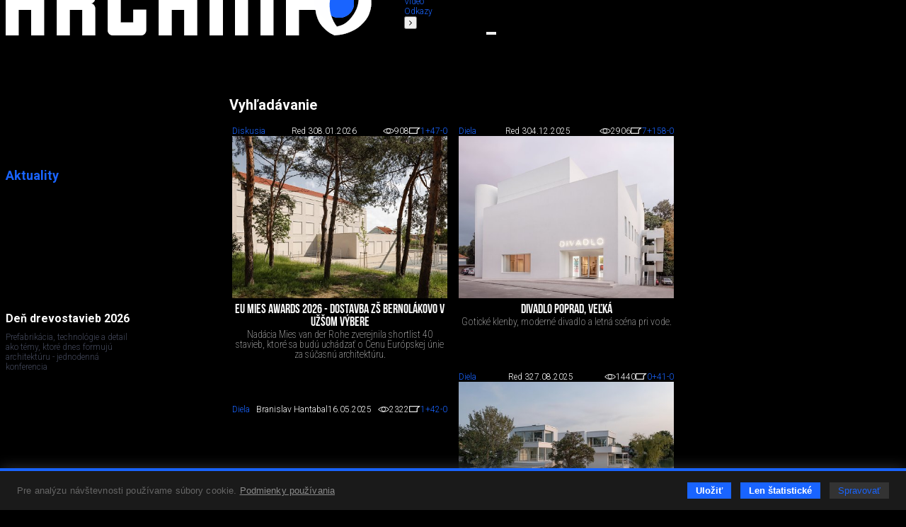

--- FILE ---
content_type: text/html; charset=utf-8
request_url: https://www.archinfo.sk/vyhladavanie.html?tag=dostavba
body_size: 61447
content:
<!DOCTYPE html><html xmlns="http://www.w3.org/1999/xhtml" xml:lang="sk" lang="sk"><head><meta name="Description" content="Portál pre architektov." /><meta name="Keywords" content="Archinfo.sk, portál pre architektov" /><meta name="Author" content="(c) Archinfo - portál pre architektov" /><meta name="Robots" content="index, follow" /><meta name="viewport" content="width=device-width, initial-scale=1.0" /><meta http-equiv="Content-Type" content="text/html; charset=utf-8" /><meta name="google-translate-customization" content="aba7f031f1e11156-765d450336c4d25f-ga398f0dfc7b202af-18" /><meta name="google-site-verification" content="RATKtjfTKxpZSXFKZKDEZq4swFwWjidzmuZ7nDVrCEo" /><title>Archinfo.sk</title><link rel="apple-touch-icon" sizes="180x180" href="/favicon/apple-touch-icon.png" /><link rel="icon" type="image/png" sizes="32x32" href="/favicon/favicon-32x32.png" /><link rel="icon" type="image/png" sizes="16x16" href="/favicon/favicon-16x16.png" /><link rel="manifest" href="/favicon/site.webmanifest" crossorigin="use-credentials" /><link rel="mask-icon" href="/favicon/safari-pinned-tab.svg" color="#1964ff" /><link rel="shortcut icon" href="/favicon/favicon.ico" /><meta name="msapplication-TileColor" content="#ffffff" /><meta name="msapplication-config" content="/favicon/browserconfig.xml" /><meta name="theme-color" content="#ffffff" /><link rel="preconnect" href="https://fonts.googleapis.com" /><link rel="preconnect" href="https://fonts.gstatic.com" crossorigin="" /><link href="https://fonts.googleapis.com/css?family=Roboto:100,100italic,300,300italic,500,500italic,700,700italic&amp;subset=latin,latin-ext" rel="stylesheet" type="text/css" /><link href="https://fonts.googleapis.com/css2?family=Roboto+Condensed:wght@200&amp;display=swap" rel="stylesheet" /><link rel="stylesheet" rev="stylesheet" type="text/css" href="/cms/fonts/BebasNeue/fonts.css" media="all" /><link rel="stylesheet" rev="stylesheet" type="text/css" href="/cms/plugins/jquery.select2-3.5.2/select2.css?v=2.1.9" media="all" /><link rel="stylesheet" rev="stylesheet" type="text/css" href="/cms/plugins/jquery.selectordie/jquery.selectordie.css?v=2.1.9" media="screen" /><link rel="stylesheet" rev="stylesheet" type="text/css" href="/cms/plugins/font-awesome/css/font-awesome.min.css?v=2.1.9" /><link rel="stylesheet" rev="stylesheet" type="text/css" href="/cms/plugins/jquery.fancybox/jquery.fancybox-1.3.4.css?v=2.1.9" media="screen" /><link rel="stylesheet" rev="stylesheet" type="text/css" href="/cms/plugins/photoswipe/photoswipe.css?v=2.1.9" /><link rel="stylesheet" rev="stylesheet" type="text/css" href="/cms/plugins/photoswipe/default-skin/default-skin.css?v=2.1.9" /><link rel="stylesheet" rev="stylesheet" type="text/css" href="/cms/plugins/jquery.contextMenu/jquery.contextMenu.css?v=2.1.9" /><link rel="stylesheet" rev="stylesheet" type="text/css" href="/cms/css/style.css?v=2.1.9" media="all" /><link rel="stylesheet" rev="stylesheet" type="text/css" href="/cms/css/boxes.css?v=2.1.9" media="all" /><link rel="stylesheet" rev="stylesheet" type="text/css" href="/cms/css/cmsSectionColumn.css?v=2.1.9" media="all" /><link rel="stylesheet" rev="stylesheet" type="text/css" href="/cms/dist/css/app.css?v=8e098f227a2a3bcb5ca7e01f6e529b44eee85b69" media="all" /><script src="//ajax.googleapis.com/ajax/libs/jquery/1.8.3/jquery.min.js?v=2.1.9"></script><script>window.jQuery || document.write(unescape("%3Cscript src='/cms/js/jquery-1.9.0.min.js' %3E%3C/script%3E"));</script><script src="/cms/plugins/modernizr.js?v=2.1.9"></script><link href="/cms/plugins/cookie-control/cookie-control.css?v=1.0.1" rel="stylesheet" type="text/css" media="screen" /><script src="/cms/plugins/cookie-control/cookie-control.js?v=1.0.3"></script><script>
			var CFG = {"archinfoImpressionTracking":{"4938":"https:\/\/bs.serving-sys.com\/BurstingPipe\/adServer.bs?cn=tf&amp;c=19&amp;mc=imp&amp;pli=19423728&amp;PluID=0&amp;ord=1769219725&amp;rtu=-1","4939":"https:\/\/bs.serving-sys.com\/BurstingPipe\/adServer.bs?cn=tf&amp;c=19&amp;mc=imp&amp;pli=19423729&amp;PluID=0&amp;ord=1769219725&amp;rtu=-1"},"archinfoClickTracking":{"4938":"https:\/\/bs.serving-sys.com\/BurstingPipe\/adServer.bs?cn=tf&amp;c=20&amp;mc=click&amp;pli=19423728&amp;PluID=0&amp;ord=1769219725","4939":"https:\/\/bs.serving-sys.com\/BurstingPipe\/adServer.bs?cn=tf&amp;c=20&amp;mc=click&amp;pli=19423729&amp;PluID=0&amp;ord=1769219725"},"googleAPIKey":"AIzaSyCCWvJneuxjmNnaszucOQW3dT2S7TIsbds","googleRecaptchaSiteKey":"6Lf7FJoUAAAAAFSk2cXKsJQYCqJrIl0qzo9FjU_9"};
		</script><script async="true" src="https://www.googletagmanager.com/gtag/js?id=G-P4EJC62ZTZ"></script><script>
				window.dataLayer = window.dataLayer || [];
				function gtag(){dataLayer.push(arguments);}
				gtag('js', new Date());
				gtag('consent', 'default', CookieControl.getGtagConsent(CookieControl.getConsent()))
				gtag('config', 'G-P4EJC62ZTZ');
			</script><script>(function(d, s, id) {
				var js, fjs = d.getElementsByTagName(s)[0];
				if (d.getElementById(id)) return;
				js = d.createElement(s); js.id = id;
				js.src = "//connect.facebook.net/sk_SK/all.js#xfbml=1&amp;version=v2.9&amp;appId=1572821002999888";
				fjs.parentNode.insertBefore(js, fjs);
				}(document, 'script', 'facebook-jssdk'));
			</script><script>
			new CookieControl('/cms/plugins/cookie-control/cookies.json?v=1.0.2', 'sk', function(categories) {
				if (typeof gtag != 'undefined') {
					if (CookieControl.defaultConsentChanged(categories)) {
						gtag('consent', 'update', CookieControl.getGtagConsent(categories))
					}
				}

				if (categories.includes('analytic')) {
					
						(function(i,s,o,g,r,a,m){i['GoogleAnalyticsObject']=r;i[r]=i[r]||function(){
						(i[r].q=i[r].q||[]).push(arguments)},i[r].l=1*new Date();a=s.createElement(o),
						m=s.getElementsByTagName(o)[0];a.async=1;a.src=g;m.parentNode.insertBefore(a,m)
						})(window,document,'script','//www.google-analytics.com/analytics.js','ga');

						ga('create', 'UA-61443418-1', 'auto');
						ga('send', 'pageview');
					
				}
			})
		</script></head><body class="no-js"><script>document.body.removeAttribute('class');</script><div id="container"><header><div class="logo"><a href="/" class="hlogo"><img src="/cms/images/logo.png" alt="Logo Archinfo" /></a></div><nav class="topMenu"><ul><li class="left"><button type="button"><i class="fa fa-angle-left"></i></button></li><li><a href="/domov.html">Domov</a></li><li><a href="/diela/">Diela</a></li><li><a href="/diskusia/">Diskusia</a></li><li><a href="/ludia/">Ľudia</a></li><li><a href="/sutaze/">Súťaže</a></li><li><a href="/firmy/">Firmy</a></li><li><a href="/produkty/">Produkty</a></li><li><a href="/honorar/">Honorár</a></li><li><a href="/servis/">Servis</a></li><li><a href="/kniznica/">Knižnica</a></li><li><a href="/skoly/">Školy</a></li><li><a href="/design-art/">Design/art</a></li><li><a href="/grafika-it/">Grafika/IT</a></li><li><a href="/foto/">Foto</a></li><li><a href="/video/">Video</a></li><li><a href="/odkazy/">Odkazy</a></li><li class="right"><button type="button"><i class="fa fa-angle-right"></i></button></li></ul></nav><form class="searchBox" action="/vyhladavanie.html" method="get"><div class="searchAutocomplete" data-placehoilder="Hľadať"><input type="hidden" name="q" value="dostavba" /></div></form><div><button type="button" class="menuButton"><span></span><span></span><span></span></button><div class="navbar"><div class="navbarMenu"><ul><li class=""><a href="/domov.html">Domov</a></li><li class=""><a href="/diela/">Diela</a></li><li class=""><a href="/diskusia/">Diskusia</a></li><li class=""><a href="/ludia/">Ľudia</a></li><li class=""><a href="/sutaze/">Súťaže</a></li><li class=""><a href="/firmy/">Firmy</a></li><li class=""><a href="/produkty/">Produkty</a></li><li class=""><a href="/honorar/">Honorár</a></li><li class=""><a href="/servis/">Servis</a></li><li class=""><a href="/kniznica/">Knižnica</a></li><li class=""><a href="/skoly/">Školy</a></li><li class=""><a href="/design-art/">Design/art</a></li><li class=""><a href="/grafika-it/">Grafika/IT</a></li><li class=""><a href="/foto/">Foto</a></li><li class=""><a href="/video/">Video</a></li><li class=""><a href="/odkazy/">Odkazy</a></li></ul><ul><li><a href="/kalendarium/">Kalendárium</a></li><li><a href="/nastenka.html">Nástenka (výber z médií)</a></li></ul><ul><li class="red"><a href="/diela/rodinny-dom/">Rodinné domy</a></li></ul><ul><li><a href="/najcitanejsie.html">Najčítanejšie</a></li><li><a href="/posledne-diskutovane.html">Posledné komentované</a></li></ul></div><div class="navbarSide"><div class="navbarBox login"><p style="color: #7c7c7c;">Prihláste sa do svojho konta</p><ul><li class="blue"><a href="/prihlasenie.html">Prihlásenie</a></li></ul></div><div class="navbarBox"><ul><li><a href="/o-nas.html">O nás</a></li><li><a href="/kontakt.html">Kontakt</a></li><li><a href="/zapoj-sa/">Zapoj sa</a></li></ul></div><div class="navbarBox"><p style="color: #7c7c7c;">Manuály</p><ul><li><a href="/diskusia/blog/ine/registracia-a-vytvorenie-profilu-v-sekcii-ludia-pre-architekta.html">
                                        Ako sa registrovať
                                    </a></li><li><a href="/diskusia/blog/ine/ako-vlozit-svoje-diela-na-stranku-architekti-dizajneri-vytvarnici-teoreticke-a-literarne-prace.html">
                                        Ako pridávať obsah na stránku
                                    </a></li></ul></div><div class="navbarBox other"><div class="issn">ISSN 1339-9748</div></div><div class="navbarBox other"><form action="/" method="get" class="boxDatePicker"><div class="">Vyhľadať obsah podľa dátumu</div><div class="flex"><select id="pday" name="pday" class="selectOrDie"><option value="1">1</option></select><select id="pmonth" name="pmonth" class="selectOrDie"><option value="1">1</option></select><select id="pyear" name="pyear" data-from="2014" data-to="2026" data-value="2026" class="selectOrDie"><option value="2026" selected="selected">2026</option></select></div><button type="submit">Hľadaj</button></form></div></div></div></div></header><div class="base_left trans"><nav id="nav"></nav><div class="archinfoBox archinfoBoxAktuality"><h2 class="grey"><a href="/aktuality/">Aktuality</a></h2><div class="item"><a href="/kalendarium/den-drevostavieb-2026.html" class="square tile gs" style="background-image:url('/image-handler/20892/696f8f56afbfc/site-icon/min-size_110/den-drevostavieb-2026.jpg');"></a><div><a href="/kalendarium/den-drevostavieb-2026.html"><h3>Deň drevostavieb 2026</h3></a><p>Prefabrikácia, technológie a detail ako témy, ktoré dnes formujú architektúru - jednodenná konferencia</p></div></div><div class="item"><a href="/diskusia/odvolanie-a-podnet-k-vysledkom-na-sutaz-snm-v-bratislave.html" class="square tile gs" style="background-image:url('/image-handler/20871/695f8633a06ef/site-icon/min-size_110/odvolanie-a-podnet-k-vysledkom-na-sutaz-snm-v-bratislave.jpg');"></a><div><a href="/diskusia/odvolanie-a-podnet-k-vysledkom-na-sutaz-snm-v-bratislave.html"><h3>Odvolanie a podnet k výsledkom na súťaž SNM v Bratislave</h3></a><p>Andrej Gurtler podáva podnet k prehodnoteniu výsledkov súťažných návrhov druhého kola&#13;
verejnej anonymnej architektonickej dvojetapovej...</p></div></div><div class="item"><a href="/kniznica/anatomia-historickeho-domu.html" class="square tile gs" style="background-image:url('/image-handler/20834/695270c002ad4/site-icon/min-size_110/anatomia-historickeho-domu.jpg');"></a><div><a href="/kniznica/anatomia-historickeho-domu.html"><h3>Anatómia historického domu</h3></a><p>Hodnoty historickej architektúry a urbanizmu Banskej Štiavnice - práve vychádza kniha od Kataríny Terao Voškovej (druhé doplnené vydanie)</p></div></div><div class="item"><a href="/kalendarium/pozvanka-na-2-rocnik-stavebneho-veltrhu-bigmarket-na-slovensku.html" class="square tile gs" style="background-image:url('/image-handler/20827/694b055ca45bd/site-icon/min-size_110/pozvanka-na-2-rocnik-stavebneho-veltrhu-bigmarket-na-slovensku.jpg');"></a><div><a href="/kalendarium/pozvanka-na-2-rocnik-stavebneho-veltrhu-bigmarket-na-slovensku.html"><h3>Pozvánka na 2. ročník stavebného veľtrhu BigMarket na Slovensku</h3></a><p>Na podujatí sa predstaví až 37 vystavovateľov - popredných  dodávateľov stavebných materiálov a inovácií s prezentáciou...</p></div></div><div class="item"><a href="/kalendarium/sollution-summit-viessmann-rehau-klimak.html" class="square tile gs" style="background-image:url('/image-handler/20726/6925cdf33f563/site-icon/min-size_110/sollution-summit-viessmann-rehau-klimak.jpg');"></a><div><a href="/kalendarium/sollution-summit-viessmann-rehau-klimak.html"><h3>Sollution Summit - Viessmann, Rehau, Klimak</h3></a><p>Najväčšia TZB konferencia na Slovensku</p></div></div><div class="expandable"><div class="item"><a href="/kalendarium/muzeum-hodnot-obrazova-sprava-o-slovensku.html" class="square tile" style="background-image:url('/image-handler/20790/693a6c66085a3/site-icon/min-size_110/muzeum-hodnot-obrazova-sprava-o-slovensku.jpg');"></a><div><a href="/kalendarium/muzeum-hodnot-obrazova-sprava-o-slovensku.html"><h3>Múzeum hodnôt – Obrazová správa o Slovensku</h3></a><p>Vo štvrtok bude v Banskej Bystrici otvorená výstava - Múzeum hodnôt – Obrazová správa o Slovensku. Nájdete tam Martina Benku a Ľudovíta Fullu,...</p></div></div><div class="item"><a href="/kalendarium/cena-emila-bellusa-2025.html" class="square tile" style="background-image:url('/image-handler/20777/6932e422ec0f6/site-icon/min-size_110/cena-emila-bellusa-2025.jpg');"></a><div><a href="/kalendarium/cena-emila-bellusa-2025.html"><h3>Cena Emila Belluša 2025</h3></a><p>Pozývame na výstavu prác laureáta v jeho ateliéri</p></div></div><div class="item"><a href="/kalendarium/call-for-abstracts-modernism-revisited-typology-topography-strategy.html" class="square tile" style="background-image:url('/image-handler/20772/69309480945cd/site-icon/min-size_110/call-for-abstracts-modernism-revisited-typology-topography-strategy.jpg');"></a><div><a href="/kalendarium/call-for-abstracts-modernism-revisited-typology-topography-strategy.html"><h3>Call for Abstracts: Modernism Revisited: Typology – Topography – Strategy</h3></a><p>ETOM Milestone Conference 2026.</p></div></div><div class="item"><a href="/diela/obcianska-stavba/sidlo-spolocnosti-innovatrics-bratislava.html" class="square tile" style="background-image:url('/image-handler/20752/692dc10f42794/site-icon/min-size_110/sidlo-spolocnosti-innovatrics-bratislava.jpg');"></a><div><a href="/diela/obcianska-stavba/sidlo-spolocnosti-innovatrics-bratislava.html"><h3>Sídlo spoločnosti Innovatrics, Bratislava</h3></a><p>Architektúra ako vizitka identity inovatívnej firmy.</p></div></div><div class="item"><a href="/diskusia/blog/sutaze/mojemiesto-2025-finalisti.html" class="square tile" style="background-image:url('/image-handler/20749/692c56801606e/site-icon/min-size_110/mojemiesto-2025-finalisti.jpg');"></a><div><a href="/diskusia/blog/sutaze/mojemiesto-2025-finalisti.html"><h3>#mojemiesto 2025 - finalisti</h3></a><p>2. ročník fotograficko-literárnej súťaže #mojemiesto pozná 11 finalistov.</p></div></div><div class="item"><a href="/kalendarium/reflexie-architektury-2025-uk-cristina-monteiro.html" class="square tile" style="background-image:url('/image-handler/20722/6929981ad49a5/site-icon/min-size_110/reflexie-architektury-2025-uk-cristina-monteiro.jpg');"></a><div><a href="/kalendarium/reflexie-architektury-2025-uk-cristina-monteiro.html"><h3>Reflexie architektúry 2025 / UK: Cristina Monteiro</h3></a><p>Pozývame na prednášku architektky Cristiny Monteiro z DK-CM Studia</p></div></div><div class="item"><a href="/firmy/schell-watermanagement-system.html" class="square tile" style="background-image:url('/image-handler/20709/691b4c53bc57e/site-icon/min-size_110/schell-watermanagement-system.jpg');"></a><div><a href="/firmy/schell-watermanagement-system.html"><h3>SCHELL Watermanagement System</h3></a><p>Digitálny systém hospodárenia s vodou pre technicky vyspelé budovy</p></div></div><div class="item"><a href="/diskusia/blog/ine/ponuka-novostavieb-v-bratislave-sa-vyrazne-rozsirila-predaj-zostava-stabilny.html" class="square tile" style="background-image:url('/image-handler/20640/68fb773c5d552/site-icon/min-size_110/ponuka-novostavieb-v-bratislave-sa-vyrazne-rozsirila-predaj-zostava-stabilny.jpg');"></a><div><a href="/diskusia/blog/ine/ponuka-novostavieb-v-bratislave-sa-vyrazne-rozsirila-predaj-zostava-stabilny.html"><h3>Ponuka novostavieb v Bratislave sa výrazne rozšírila. Predaj zostáva stabilný.</h3></a><p>Za posledný štvrťrok sa totiž ponuka bytov rozšírila až o 17 %,</p></div></div><div class="item"><a href="/sutaze/slovenske/rodinny-dom-roka-cena-sas-2026.html" class="square tile" style="background-image:url('/image-handler/20620/68f2105762e1e/site-icon/min-size_110/rodinny-dom-roka-cena-sas-2026.jpg');"></a><div><a href="/sutaze/slovenske/rodinny-dom-roka-cena-sas-2026.html"><h3>Rodinný dom roka - Cena SAS 2026</h3></a><p>Spolok architektov Slovenska a Fond výtvarných vyhlasujú druhý ročník súťažne prehliadky.</p></div></div><div class="item"><a href="/produkty/vyznam-prirodzeneho-svetla-pre-moderne-a-flexibilne-pracovne-prostredie.html" class="square tile" style="background-image:url('/image-handler/20575/68dd3b7172543/site-icon/min-size_110/vyznam-prirodzeneho-svetla-pre-moderne-a-flexibilne-pracovne-prostredie.jpg');"></a><div><a href="/produkty/vyznam-prirodzeneho-svetla-pre-moderne-a-flexibilne-pracovne-prostredie.html"><h3>Význam prirodzeného svetla pre moderné a flexibilné pracovné prostredie</h3></a><p>Kancelárska budova Baumit v slovinskom Trzine prešla premenou na moderné a udržateľné pracovisko. Architekti kládli dôraz...</p><img src="https://ad.doubleclick.net/ddm/trackimp/N1138786.4461938ARCHINFO.SK/B33895934.426535870;dc_trk_aid=619394930;dc_trk_cid=239915841;ord=1769219725;dc_lat=;dc_rdid=;tag_for_child_directed_treatment=;tfua=;gdpr=${GDPR};gdpr_consent=${GDPR_CONSENT_755};ltd=;dc_tdv=1" alt="Advertisement" width="1" height="1" border="0" /></div></div></div><div role="button" class="more"><div><i class="fa fa-angle-down"></i></div></div></div><div class="archinfoBox archinfoBoxCalendarium"><h2><a href="/kalendarium/">KALENDÁRIUM</a></h2><div class="item"><div><a href="/kalendarium/sollution-summit-viessmann-rehau-klimak.html"><h3>Sollution Summit - Viessmann, Rehau, Klimak</h3></a><p>5.2.2026 o 13:00</p></div></div><div class="item"><div><a href="/kalendarium/zimna-olympiada-architektov-2026.html"><h3>Zimná olympiáda architektov 2026</h3></a><p>6.2.2026 o 09:00</p></div></div><div class="item"><div><a href="/kalendarium/den-drevostavieb-2026.html"><h3>Deň drevostavieb 2026</h3></a><p>10.3.2026 o 08:00</p></div></div></div><div class="archinfoBox"><h2><a href="/diela/rodinny-dom/">Rodinné domy</a></h2><h2><a href="/nastenka.html">Nástenka</a></h2><h2><a href="/najcitanejsie.html">Najčítanejšie</a></h2><h2><a href="/najoblubenejsie.html">Najobľúbenejšie</a></h2><h2><a href="/posledne-diskutovane.html">Posledné komentované</a></h2></div><div class="archinfoBox archinfoBoxFpu"><p style="color: #848484">Z verejných zdrojov podporil</p><a href="https://www.fpu.sk" rel="external"><img src="/cms/images/banners/fpu_logo_biele.png" alt="Fond na podporu umenia" /></a></div></div><div class="base_right trans"><div class="scroll"><div class="archinfoBox archinfoBoxRightCol"><h2 class="grey"><a href="/firmy/">Advertorial</a></h2><div class="item"><a href="/firmy/vytvorte-si-kupelnu-snov-dizajnove-riesenie-od-znacky-hansgrohe.html" class="square gs" style="background-image:url('/image-handler/20888/696dd7aa16a9b/site-icon/min-size_110/vytvorte-si-kupelnu-snov-dizajnove-riesenie-od-znacky-hansgrohe.jpg');"></a><div><a href="/firmy/vytvorte-si-kupelnu-snov-dizajnove-riesenie-od-znacky-hansgrohe.html"><h3>Vytvorte si kúpeľňu snov: dizajnové riešenie od značky hansgrohe</h3></a><p>Hansgrohe - prémiová značka kúpeľňových riešení, ponúka nadčasový dizajn, technickú precíznosť a udržateľné inovácie...</p></div></div><div class="item"><a href="/firmy/okna-internorm-za-minulorocne-ceny-hlinikovy-kryt-zdarma.html" class="square gs" style="background-image:url('/image-handler/20830/695274cc9d17f/site-icon/min-size_110/okna-internorm-za-minulorocne-ceny-hlinikovy-kryt-zdarma.jpg');"></a><div><a href="/firmy/okna-internorm-za-minulorocne-ceny-hlinikovy-kryt-zdarma.html"><h3>Okná Internorm za minuloročné ceny + hliníkový kryt zdarma!</h3></a><p>Využite špeciálnu akciu Internorm: okná za minuloročné ceny a hliníkový kryt úplne zadarmo. Ponuka je časovo obmedzená!</p></div></div><div class="item"><a href="/kalendarium/pozvanka-na-2-rocnik-stavebneho-veltrhu-bigmarket-na-slovensku.html" class="square gs" style="background-image:url('/image-handler/20827/694b055ca45bd/site-icon/min-size_110/pozvanka-na-2-rocnik-stavebneho-veltrhu-bigmarket-na-slovensku.jpg');"></a><div><a href="/kalendarium/pozvanka-na-2-rocnik-stavebneho-veltrhu-bigmarket-na-slovensku.html"><h3>Pozvánka na 2. ročník stavebného veľtrhu BigMarket na Slovensku</h3></a><p>Na podujatí sa predstaví až 37 vystavovateľov - popredných  dodávateľov stavebných materiálov a inovácií s prezentáciou...</p></div></div><div class="item"><a href="/firmy/moderne-plynove-technologie-efektivita-a-inovacie-pre-21-storocie.html" class="square gs" style="background-image:url('/image-handler/20758/6936f342adbf6/site-icon/min-size_110/moderne-plynove-technologie-efektivita-a-inovacie-pre-21-storocie.jpg');"></a><div><a href="/firmy/moderne-plynove-technologie-efektivita-a-inovacie-pre-21-storocie.html"><h3>Moderné plynové technológie: Efektivita a inovácie pre 21. storočie</h3></a><p>Sumarizácia najdôležitejších inovácií, ktoré redefinujúcich využitie tohto energetického zdroja.</p></div></div><div class="item"><a href="/produkty/utesnovanie-spodnych-stavieb-pomocou-hydro-aktivnej-folie-amphibia.html" class="square gs" style="background-image:url('/image-handler/20740/69293fe84536c/site-icon/min-size_110/utesnovanie-spodnych-stavieb-pomocou-hydro-aktivnej-folie-amphibia.jpg');"></a><div><a href="/produkty/utesnovanie-spodnych-stavieb-pomocou-hydro-aktivnej-folie-amphibia.html"><h3>Utesňovanie spodných stavieb pomocou hydro-aktívnej fólie AMPHIBIA.</h3></a><p>AMPHIBIA 3000 GRIP 1.3 od spoločnosti ATRO  predstavuje modernú hydroizolačnú technológiu, ktorá spája vysokú odolnosť,...</p></div></div><div class="item"><a href="/firmy/dekarbonizacia-individualneho-vykurovania-domacnosti-green-deal-evolucne-a-nie-revolucne.html" class="square gs" style="background-image:url('/image-handler/20762/6936f1909606c/site-icon/min-size_110/dekarbonizacia-individualneho-vykurovania-domacnosti-green-deal-evolucne-a-nie-revolucne.jpg');"></a><div><a href="/firmy/dekarbonizacia-individualneho-vykurovania-domacnosti-green-deal-evolucne-a-nie-revolucne.html"><h3>Dekarbonizácia individuálneho vykurovania domácností – Green Deal evolučne a nie revolučne</h3></a><p>Ambiciózne plány EK narazili na ekonomické možnosti domácností v jednotlivých členských štátoch –...</p></div></div><div class="item"><a href="/firmy/vnutorne-zariadenie-budov/minimalisticke-dvere-idea-technicka-preciznost-a-cistota-prevedenia.html" class="square gs" style="background-image:url('/image-handler/20760/692f40db75d72/site-icon/min-size_110/minimalisticke-dvere-idea-technicka-preciznost-a-cistota-prevedenia.jpg');"></a><div><a href="/firmy/vnutorne-zariadenie-budov/minimalisticke-dvere-idea-technicka-preciznost-a-cistota-prevedenia.html"><h3>Minimalistické dvere IDEA – technická precíznosť a čistota prevedenia</h3></a><p>IDEA DOOR od spoločnosti JAP prináša do interiéru čistý minimalistický vzhľad vďaka bezrámovému riešeniu a precíznej...</p></div></div><div class="item"><a href="/diela/rodinny-dom/dom-s-vyhladom-na-udolie-dlouhy-most-cr.html" class="square gs" style="background-image:url('/image-handler/20754/692ec84662ade/site-icon/min-size_110/dom-s-vyhladom-na-udolie-dlouhy-most-cr.jpg');"></a><div><a href="/diela/rodinny-dom/dom-s-vyhladom-na-udolie-dlouhy-most-cr.html"><h3>Dom s výhľadom na údolie, Dlouhý Most (ČR)</h3></a><p>Kontinuita riešenia od vonkajšieho obkladu až po kovania a kľučky.</p></div></div><div class="item"><a href="/produkty/schell-vitus-osvedcene-riesenie-pre-sprchy-a-umyvadla-vo-verejnom-sektore-s-viac-ako-desatrocnou-tradiciou.html" class="square gs" style="background-image:url('/image-handler/20710/691b3a054de33/site-icon/min-size_110/schell-vitus-osvedcene-riesenie-pre-sprchy-a-umyvadla-vo-verejnom-sektore-s-viac-ako-desatrocnou-tradiciou.jpg');"></a><div><a href="/produkty/schell-vitus-osvedcene-riesenie-pre-sprchy-a-umyvadla-vo-verejnom-sektore-s-viac-ako-desatrocnou-tradiciou.html"><h3>Schell Vitus – osvedčené riešenie pre sprchy a umývadlá vo verejnom sektore s viac ako desaťročnou tradíciou</h3></a><p>Nástenné nadomietkové armatúry Vitus sú mimoriadne vhodné pre rýchlu a efektívnu...</p></div></div><div class="item"><a href="/firmy/kompozitne-okna-predstavuju-sucasnost-a-buducnost.html" class="square gs" style="background-image:url('/image-handler/20674/690a6c900222d/site-icon/min-size_110/kompozitne-okna-predstavuju-sucasnost-a-buducnost.jpg');"></a><div><a href="/firmy/kompozitne-okna-predstavuju-sucasnost-a-buducnost.html"><h3>Kompozitné okná predstavujú súčasnosť a budúcnosť</h3></a><p>Okenné profily z kompozitného materiálu RAU-FIPRO X od spoločnosti Rehau sú v porovnaní s tradičnými plastovými profilmi mnohonásobne...</p></div></div><div class="item"><a href="/firmy/myotis-stoly-2025.html" class="square gs" style="background-image:url('/image-handler/20643/68fe3e5e2359f/site-icon/min-size_110/myotis-stoly-2025.jpg');"></a><div><a href="/firmy/myotis-stoly-2025.html"><h3>Myotis - stoly 2025</h3></a><p>Najnovší sortiment stolov pre zariadenie interiérov...</p></div></div><div class="item"><a href="/firmy/priemyselne-sklenene-priecky-dorsis-digero-svetelne-rozhranie-pre-moderne-interiery.html" class="square gs" style="background-image:url('/image-handler/20621/68f224ecc0055/site-icon/min-size_110/priemyselne-sklenene-priecky-dorsis-digero-svetelne-rozhranie-pre-moderne-interiery.jpg');"></a><div><a href="/firmy/priemyselne-sklenene-priecky-dorsis-digero-svetelne-rozhranie-pre-moderne-interiery.html"><h3>Priemyselné sklenené priečky Dorsis Digero: svetelné rozhranie pre moderné interiéry</h3></a><p>Spojenie moderného dizajnu, funkčnosti a svetla do harmonického architektonického prvku.</p></div></div><div class="item"><a href="/produkty/vyznam-prirodzeneho-svetla-pre-moderne-a-flexibilne-pracovne-prostredie.html" class="square gs" style="background-image:url('/image-handler/20575/68dd3b7172543/site-icon/min-size_110/vyznam-prirodzeneho-svetla-pre-moderne-a-flexibilne-pracovne-prostredie.jpg');"></a><div><a href="/produkty/vyznam-prirodzeneho-svetla-pre-moderne-a-flexibilne-pracovne-prostredie.html"><h3>Význam prirodzeného svetla pre moderné a flexibilné pracovné prostredie</h3></a><p>Kancelárska budova Baumit v slovinskom Trzine prešla premenou na moderné a udržateľné pracovisko. Architekti kládli dôraz...</p></div></div><div class="item"><a href="/kalendarium/konferencia-xella-dialog-predstavi-novinky-a-trendy-v-stavebnictve.html" class="square gs" style="background-image:url('/image-handler/20597/68e7547d8c4fa/site-icon/min-size_110/konferencia-xella-dialog-predstavi-novinky-a-trendy-v-stavebnictve.jpg');"></a><div><a href="/kalendarium/konferencia-xella-dialog-predstavi-novinky-a-trendy-v-stavebnictve.html"><h3>Konferencia Xella Dialóg predstaví novinky a trendy v stavebníctve</h3></a><p>Mottom šiesteho ročníku on-line konferencie odborníkov Xella Dialóg je Efektívny návrh budov 2025+: zmeny a riešenia</p></div></div><div class="item"><a href="/produkty/murovaci-robot-wltr-stavia-svoj-prvy-dom-na-slovensku.html" class="square gs" style="background-image:url('/image-handler/20571/68dbc4943ffb2/site-icon/min-size_110/murovaci-robot-wltr-stavia-svoj-prvy-dom-na-slovensku.jpg');"></a><div><a href="/produkty/murovaci-robot-wltr-stavia-svoj-prvy-dom-na-slovensku.html"><h3>Murovací robot WLTR stavia svoj prvý dom na Slovensku</h3></a><p>Robot WLTR predstavuje moderný prístup k murovaným konštrukciám. Vďaka automatizácii dokáže rýchlo, presne a bezpečne realizovať...</p></div></div></div></div><div class="archinfoBox archinfoBoxOrgRightCol"><h2><a href="/vybrane-spolocnosti.html">Partneri stránky</a></h2><div class="flex flex-wrap flex-end"><a href="/firmy/materialy-pre-stavbu/strecha/krytiny/prefa-slovensko-s-r-o.html" class="square gs" style="background-image:url('/image-handler/13225/60c0841412cf1/site-icon/width_110/prefa-slovensko-s-r-o.jpg');" title="PREFA Slovensko s. r. o."></a><a href="/firmy/materialy-pre-stavbu/internorm.html" class="square gs" style="background-image:url('/image-handler/934/68df7096e83ba/site-icon/width_110/internorm.jpg');" title="Internorm"></a><a href="/firmy/materialy-pre-stavbu/knauf-ceiling-solutions-slovensko.html" class="square gs" style="background-image:url('/image-handler/18694/655f2d7d55b16/site-icon/width_110/knauf-ceiling-solutions-slovensko.jpg');" title="Knauf Ceiling Solutions, Slovensko"></a><a href="/firmy/vnutorne-zariadenie-budov/hansgrohe-cs-s-r-o.html" class="square gs" style="background-image:url('/image-handler/3401/6733818ee7bc5/site-icon/width_110/hansgrohe-cs-s-r-o.jpg');" title="Hansgrohe CS s.r.o."></a><a href="/firmy/saint-gobain.html" class="square gs" style="background-image:url('/image-handler/13108/5de6c4e7480e6/site-icon/width_110/saint-gobain.jpg');" title="Saint-Gobain"></a><a href="/firmy/materialy-pre-stavbu/viessmann.html" class="square gs" style="background-image:url('/image-handler/4569/57d9ad1f91a3e/site-icon/width_110/viessmann.jpg');" title="Viessmann"></a></div></div></div><div class="base_center"><h1>Vyhľadávanie</h1><div id="column" class="responder cf "><div class="item border site half" data-cms-site-id="20872" data-time="08-01-2026"><div class="tile"><div class="tools"><a href="/diskusia/" class="section">Diskusia</a><div class="author"><span class="name">Red 3</span><span class="date">08.01.2026</span></div><span class="stats"><span class="views"><img src="/cms/images/oko.png" alt="" /><span>908</span></span><a href="/diskusia/blog/sutaze/eu-mies-awards-2026-dostavba-zs-bernolakovo-v-uzsom-vybere.html#archinfo-comments" class="dis"><img src="/cms/images/diskusia.png" alt="" /><span>1</span></a><a href="/vyhladavanie.html" class="plus" data-cms-site-id="20872">+47</a><a href="/vyhladavanie.html" class="minus" data-cms-site-id="20872">-0</a></span></div><a href="/diskusia/blog/sutaze/eu-mies-awards-2026-dostavba-zs-bernolakovo-v-uzsom-vybere.html" title="EU Mies Awards 2026 - Dostavba ZŠ Bernolákovo v užšom výbere" class="image" data-fancybox-group="archinfo"><img src="/cms/images/blank.gif" data-original="/image-handler/20872/695fb5c84ca2b/site-icon/width_464/eu-mies-awards-2026-dostavba-zs-bernolakovo-v-uzsom-vybere.jpg" alt="EU Mies Awards 2026 - Dostavba ZŠ Bernolákovo v užšom výbere" class="auto" width="464" height="348" /><noscript><img src="/image-handler/20872/695fb5c84ca2b/site-icon/width_464/eu-mies-awards-2026-dostavba-zs-bernolakovo-v-uzsom-vybere.jpg" alt="EU Mies Awards 2026 - Dostavba ZŠ Bernolákovo v užšom výbere" width="464" height="348" /></noscript></a><div class="desc"><h2><a href="/diskusia/blog/sutaze/eu-mies-awards-2026-dostavba-zs-bernolakovo-v-uzsom-vybere.html" title="EU Mies Awards 2026 - Dostavba ZŠ Bernolákovo v užšom výbere">EU Mies Awards 2026 - Dostavba ZŠ Bernolákovo v užšom výbere</a></h2><a href="/diskusia/blog/sutaze/eu-mies-awards-2026-dostavba-zs-bernolakovo-v-uzsom-vybere.html" title="EU Mies Awards 2026 - Dostavba ZŠ Bernolákovo v užšom výbere" class="description">Nadácia Mies van der Rohe zverejnila shortlist 40 stavieb, ktoré sa budú uchádzať o Cenu Európskej únie za súčasnú architektúru.</a></div></div></div><div class="item border site half" data-cms-site-id="20746" data-time="04-12-2025"><div class="tile"><div class="tools"><a href="/diela/" class="section">Diela</a><div class="author"><span class="name">Red 3</span><span class="date">04.12.2025</span></div><span class="stats"><span class="views"><img src="/cms/images/oko.png" alt="" /><span>2906</span></span><a href="/diela/obcianska-stavba/divadlo-poprad-velka.html#archinfo-comments" class="dis"><img src="/cms/images/diskusia.png" alt="" /><span>7</span></a><a href="/vyhladavanie.html" class="plus" data-cms-site-id="20746">+158</a><a href="/vyhladavanie.html" class="minus" data-cms-site-id="20746">-0</a></span></div><a href="/diela/obcianska-stavba/divadlo-poprad-velka.html" title="Divadlo Poprad, Veľká" class="image" data-fancybox-group="archinfo"><img src="/cms/images/blank.gif" data-original="/image-handler/20746/692b3fe640faa/site-icon/width_464/divadlo-poprad-velka.jpg" alt="Divadlo Poprad, Veľká" class="auto" width="464" height="348" /><noscript><img src="/image-handler/20746/692b3fe640faa/site-icon/width_464/divadlo-poprad-velka.jpg" alt="Divadlo Poprad, Veľká" width="464" height="348" /></noscript></a><div class="desc"><h2><a href="/diela/obcianska-stavba/divadlo-poprad-velka.html" title="Divadlo Poprad, Veľká">Divadlo Poprad, Veľká</a></h2><a href="/diela/obcianska-stavba/divadlo-poprad-velka.html" title="Divadlo Poprad, Veľká" class="description">Gotické klenby, moderné divadlo a letná scéna pri vode.</a></div></div></div><div class="item border site half" data-cms-site-id="20426" data-time="27-08-2025"><div class="tile"><div class="tools"><a href="/diela/" class="section">Diela</a><div class="author"><span class="name">Red 3</span><span class="date">27.08.2025</span></div><span class="stats"><span class="views"><img src="/cms/images/oko.png" alt="" /><span>1440</span></span><a href="/diela/bytovy-dom/chatka-na-cipe-a-slnecne-jazera-senec.html#archinfo-comments" class="dis"><img src="/cms/images/diskusia.png" alt="" /><span>0</span></a><a href="/vyhladavanie.html" class="plus" data-cms-site-id="20426">+41</a><a href="/vyhladavanie.html" class="minus" data-cms-site-id="20426">-0</a></span></div><a href="/diela/bytovy-dom/chatka-na-cipe-a-slnecne-jazera-senec.html" title="Chatka na cípe A, Slnečné jazerá, Senec" class="image" data-fancybox-group="archinfo"><img src="/cms/images/blank.gif" data-original="/image-handler/20426/68a2ca7a3f368/site-icon/width_464/chatka-na-cipe-a-slnecne-jazera-senec.jpg" alt="Chatka na cípe A, Slnečné jazerá, Senec" class="auto" width="464" height="309" /><noscript><img src="/image-handler/20426/68a2ca7a3f368/site-icon/width_464/chatka-na-cipe-a-slnecne-jazera-senec.jpg" alt="Chatka na cípe A, Slnečné jazerá, Senec" width="464" height="309" /></noscript></a><div class="desc"><h2><a href="/diela/bytovy-dom/chatka-na-cipe-a-slnecne-jazera-senec.html" title="Chatka na cípe A, Slnečné jazerá, Senec">Chatka na cípe A, Slnečné jazerá, Senec</a></h2><a href="/diela/bytovy-dom/chatka-na-cipe-a-slnecne-jazera-senec.html" title="Chatka na cípe A, Slnečné jazerá, Senec" class="description">Znovuzrodenie objektu v priamom kontakte s vodnou plochou.</a></div></div></div><div class="item border site half" data-cms-site-id="20168" data-time="16-05-2025"><div class="tile"><div class="tools"><a href="/diela/" class="section">Diela</a><div class="author"><span class="name">Branislav Hantabal</span><span class="date">16.05.2025</span></div><span class="stats"><span class="views"><img src="/cms/images/oko.png" alt="" /><span>2322</span></span><a href="/diela/rodinny-dom/rekonstrukcia-a-dostavba-povojnovej-vily.html#archinfo-comments" class="dis"><img src="/cms/images/diskusia.png" alt="" /><span>1</span></a><a href="/vyhladavanie.html" class="plus" data-cms-site-id="20168">+42</a><a href="/vyhladavanie.html" class="minus" data-cms-site-id="20168">-0</a></span></div><a href="/diela/rodinny-dom/rekonstrukcia-a-dostavba-povojnovej-vily.html" title="Rekonštrukcia a dostavba povojnovej Vily" class="image" data-fancybox-group="archinfo"><img src="/cms/images/blank.gif" data-original="/image-handler/20168/68226cf2d6ac1/site-icon/width_464/rekonstrukcia-a-dostavba-povojnovej-vily.jpg" alt="Rekonštrukcia a dostavba povojnovej Vily" class="auto" width="464" height="356" /><noscript><img src="/image-handler/20168/68226cf2d6ac1/site-icon/width_464/rekonstrukcia-a-dostavba-povojnovej-vily.jpg" alt="Rekonštrukcia a dostavba povojnovej Vily" width="464" height="356" /></noscript></a><div class="desc"><h2><a href="/diela/rodinny-dom/rekonstrukcia-a-dostavba-povojnovej-vily.html" title="Rekonštrukcia a dostavba povojnovej Vily">Rekonštrukcia a dostavba povojnovej Vily</a></h2><a href="/diela/rodinny-dom/rekonstrukcia-a-dostavba-povojnovej-vily.html" title="Rekonštrukcia a dostavba povojnovej Vily" class="description">Komfort súčasného bývania pri zachovaní dobového génia loci.</a></div></div></div><div class="item border site half" data-cms-site-id="20024" data-time="23-03-2025"><div class="tile"><div class="tools"><a href="/diskusia/" class="section">Diskusia</a><div class="author"><span class="name">Red 3</span><span class="date">23.03.2025</span></div><span class="stats"><span class="views"><img src="/cms/images/oko.png" alt="" /><span>866</span></span><a href="/diskusia/blog/sutaze/dostavba-zakladnej-skoly-v-obci-poricany-vysledky-sutaze.html#archinfo-comments" class="dis"><img src="/cms/images/diskusia.png" alt="" /><span>0</span></a><a href="/vyhladavanie.html" class="plus" data-cms-site-id="20024">+9</a><a href="/vyhladavanie.html" class="minus" data-cms-site-id="20024">-0</a></span></div><a href="/diskusia/blog/sutaze/dostavba-zakladnej-skoly-v-obci-poricany-vysledky-sutaze.html" title="Dostavba základnej školy v obci Poříčany - výsledky súťaže" class="image" data-fancybox-group="archinfo"><img src="/cms/images/blank.gif" data-original="/image-handler/20024/67dd826a0a57b/site-icon/width_464/dostavba-zakladnej-skoly-v-obci-poricany-vysledky-sutaze.jpg" alt="Dostavba základnej školy v obci Poříčany - výsledky súťaže" class="auto" width="464" height="300" /><noscript><img src="/image-handler/20024/67dd826a0a57b/site-icon/width_464/dostavba-zakladnej-skoly-v-obci-poricany-vysledky-sutaze.jpg" alt="Dostavba základnej školy v obci Poříčany - výsledky súťaže" width="464" height="300" /></noscript></a><div class="desc"><h2><a href="/diskusia/blog/sutaze/dostavba-zakladnej-skoly-v-obci-poricany-vysledky-sutaze.html" title="Dostavba základnej školy v obci Poříčany - výsledky súťaže">Dostavba základnej školy v obci Poříčany - výsledky súťaže</a></h2><a href="/diskusia/blog/sutaze/dostavba-zakladnej-skoly-v-obci-poricany-vysledky-sutaze.html" title="Dostavba základnej školy v obci Poříčany - výsledky súťaže" class="description">Zvíťazil návrh kolektívu Radar + Vilém Kořený.</a></div></div></div><div class="item border archinfoWork half" data-cms-site-id="19951" data-time="24-02-2025"><div class="tile"><div class="tools"><a href="/diela/" class="section">Diela</a><div class="author"><span class="name">Red 3</span><span class="date">24.02.2025</span></div><span class="stats"><span class="views"><img src="/cms/images/oko.png" alt="" /><span>4583</span></span><a href="/diela/obcianska-stavba/dostavba-zs-bernolakovo-2-etapa-multifunkcna-hala.html#archinfo-comments" class="dis"><img src="/cms/images/diskusia.png" alt="" /><span>0</span></a><a href="/vyhladavanie.html" class="plus" data-cms-site-id="19951">+121</a><a href="/vyhladavanie.html" class="minus" data-cms-site-id="19951">-0</a></span></div><a href="/diela/obcianska-stavba/dostavba-zs-bernolakovo-2-etapa-multifunkcna-hala.html" title="Dostavba ZŠ Bernolákovo 2. etapa - multifunkčná hala" class="image" data-fancybox-group="archinfo"><img src="/cms/images/blank.gif" data-original="/image-handler/19951/67bb9045c4365/site-icon/width_464/dostavba-zs-bernolakovo-2-etapa-multifunkcna-hala.jpg" alt="Dostavba ZŠ Bernolákovo 2. etapa - multifunkčná hala" class="auto" width="464" height="309" /><noscript><img src="/image-handler/19951/67bb9045c4365/site-icon/width_464/dostavba-zs-bernolakovo-2-etapa-multifunkcna-hala.jpg" alt="Dostavba ZŠ Bernolákovo 2. etapa - multifunkčná hala" width="464" height="309" /></noscript></a><div class="desc"><h2><a href="/diela/obcianska-stavba/dostavba-zs-bernolakovo-2-etapa-multifunkcna-hala.html" title="Dostavba ZŠ Bernolákovo 2. etapa - multifunkčná hala">Dostavba ZŠ Bernolákovo 2. etapa - multifunkčná hala</a></h2><a href="/diela/obcianska-stavba/dostavba-zs-bernolakovo-2-etapa-multifunkcna-hala.html" title="Dostavba ZŠ Bernolákovo 2. etapa - multifunkčná hala" class="description">Racionálny kubus s fasádou z vlnitého plechu.</a></div></div></div><div class="item border archinfoWork half" data-cms-site-id="19692" data-time="25-11-2024"><div class="tile"><div class="tools"><a href="/diela/" class="section">Diela</a><div class="author"><span class="name">Red 3</span><span class="date">25.11.2024</span></div><span class="stats"><span class="views"><img src="/cms/images/oko.png" alt="" /><span>1808</span></span><a href="/diela/obcianska-stavba/zakladna-skola-guliver-dostavba-viacuceloveho-arealu.html#archinfo-comments" class="dis"><img src="/cms/images/diskusia.png" alt="" /><span>0</span></a><a href="/vyhladavanie.html" class="plus" data-cms-site-id="19692">+65</a><a href="/vyhladavanie.html" class="minus" data-cms-site-id="19692">-0</a></span></div><a href="/diela/obcianska-stavba/zakladna-skola-guliver-dostavba-viacuceloveho-arealu.html" title="Základná škola Guliver - Dostavba viacúčelového areálu" class="image" data-fancybox-group="archinfo"><img src="/cms/images/blank.gif" data-original="/image-handler/19692/673c5d41c73a0/site-icon/width_464/zakladna-skola-guliver-dostavba-viacuceloveho-arealu.jpg" alt="Základná škola Guliver - Dostavba viacúčelového areálu" class="auto" width="464" height="309" /><noscript><img src="/image-handler/19692/673c5d41c73a0/site-icon/width_464/zakladna-skola-guliver-dostavba-viacuceloveho-arealu.jpg" alt="Základná škola Guliver - Dostavba viacúčelového areálu" width="464" height="309" /></noscript></a><div class="desc"><h2><a href="/diela/obcianska-stavba/zakladna-skola-guliver-dostavba-viacuceloveho-arealu.html" title="Základná škola Guliver - Dostavba viacúčelového areálu">Základná škola Guliver - Dostavba viacúčelového areálu</a></h2><a href="/diela/obcianska-stavba/zakladna-skola-guliver-dostavba-viacuceloveho-arealu.html" title="Základná škola Guliver - Dostavba viacúčelového areálu" class="description">Architektúra ako impulz pre rozvoj užívateľov a komunity.</a></div></div></div><div class="item border archinfoWork half" data-cms-site-id="19415" data-time="17-08-2024"><div class="tile"><div class="tools"><a href="/diela/" class="section">Diela</a><div class="author"><span class="name">Red 3</span><span class="date">17.08.2024</span></div><span class="stats"><span class="views"><img src="/cms/images/oko.png" alt="" /><span>2692</span></span><a href="/diela/obcianska-stavba/bunky-jelsava.html#archinfo-comments" class="dis"><img src="/cms/images/diskusia.png" alt="" /><span>0</span></a><a href="/vyhladavanie.html" class="plus" data-cms-site-id="19415">+72</a><a href="/vyhladavanie.html" class="minus" data-cms-site-id="19415">-9</a></span></div><a href="/diela/obcianska-stavba/bunky-jelsava.html" title="Bunky Jelšava" class="image" data-fancybox-group="archinfo"><img src="/cms/images/blank.gif" data-original="/image-handler/19415/66bee5ab15222/site-icon/width_464/bunky-jelsava.jpg" alt="Bunky Jelšava" class="auto" width="464" height="309" /><noscript><img src="/image-handler/19415/66bee5ab15222/site-icon/width_464/bunky-jelsava.jpg" alt="Bunky Jelšava" width="464" height="309" /></noscript></a><div class="desc"><h2><a href="/diela/obcianska-stavba/bunky-jelsava.html" title="Bunky Jelšava">Bunky Jelšava</a></h2><a href="/diela/obcianska-stavba/bunky-jelsava.html" title="Bunky Jelšava" class="description">Návštevník ako súčasť príbehu obnovy kultúrnej pamiatky v historickom regióne Gemera.</a></div></div></div><div class="item border archinfoWork half" data-cms-site-id="19368" data-time="16-07-2024"><div class="tile"><div class="tools"><a href="/diela/" class="section">Diela</a><div class="author"><span class="name">Matej Horváth</span><span class="date">16.07.2024</span></div><span class="stats"><span class="views"><img src="/cms/images/oko.png" alt="" /><span>120</span></span><a href="/diela/obcianska-stavba/dostavba-univerzitnej-kniznice-ucm.html#archinfo-comments" class="dis"><img src="/cms/images/diskusia.png" alt="" /><span>0</span></a><a href="/vyhladavanie.html" class="plus" data-cms-site-id="19368">+2</a><a href="/vyhladavanie.html" class="minus" data-cms-site-id="19368">-0</a></span></div><a href="/diela/obcianska-stavba/dostavba-univerzitnej-kniznice-ucm.html" title="Dostavba Univerzitnej knižnice UCM" class="image" data-fancybox-group="archinfo"><img src="/cms/images/blank.gif" data-original="/image-handler/19368/669614e6c6e27/site-icon/width_464/dostavba-univerzitnej-kniznice-ucm.jpg" alt="Dostavba Univerzitnej knižnice UCM" class="auto" width="464" height="261" /><noscript><img src="/image-handler/19368/669614e6c6e27/site-icon/width_464/dostavba-univerzitnej-kniznice-ucm.jpg" alt="Dostavba Univerzitnej knižnice UCM" width="464" height="261" /></noscript></a><div class="desc"><h2><a href="/diela/obcianska-stavba/dostavba-univerzitnej-kniznice-ucm.html" title="Dostavba Univerzitnej knižnice UCM">Dostavba Univerzitnej knižnice UCM</a></h2><a href="/diela/obcianska-stavba/dostavba-univerzitnej-kniznice-ucm.html" title="Dostavba Univerzitnej knižnice UCM" class="description">Návrh Univerzitnej knižnice v historickom centre mesta s odkazom na pôvodnú zástavbu.</a></div></div></div><div class="item border archinfoWork half" data-cms-site-id="19383" data-time="25-07-2024"><div class="tile"><div class="tools"><a href="/diela/" class="section">Diela</a><div class="author"><span class="name">Red 3</span><span class="date">25.07.2024</span></div><span class="stats"><span class="views"><img src="/cms/images/oko.png" alt="" /><span>1232</span></span><a href="/diela/obcianska-stavba/nove-proboststvi-rekonstrukcia-a-pristavba-pamiatkovo-chraneneho-neogotickeho-komplexu-na-prazskom-hrade.html#archinfo-comments" class="dis"><img src="/cms/images/diskusia.png" alt="" /><span>0</span></a><a href="/vyhladavanie.html" class="plus" data-cms-site-id="19383">+31</a><a href="/vyhladavanie.html" class="minus" data-cms-site-id="19383">-31</a></span></div><a href="/diela/obcianska-stavba/nove-proboststvi-rekonstrukcia-a-pristavba-pamiatkovo-chraneneho-neogotickeho-komplexu-na-prazskom-hrade.html" title="Nové proboštství - rekonštrukcia a prístavba pamiatkovo chráneného neogotického komplexu na Pražskom hrade" class="image" data-fancybox-group="archinfo"><img src="/cms/images/blank.gif" data-original="/image-handler/19383/66a23a4d50322/site-icon/width_464/nove-proboststvi-rekonstrukcia-a-pristavba-pamiatkovo-chraneneho-neogotickeho-komplexu-na-prazskom-hrade.jpg" alt="Nové proboštství - rekonštrukcia a prístavba pamiatkovo chráneného neogotického komplexu na Pražskom hrade" class="auto" width="464" height="309" /><noscript><img src="/image-handler/19383/66a23a4d50322/site-icon/width_464/nove-proboststvi-rekonstrukcia-a-pristavba-pamiatkovo-chraneneho-neogotickeho-komplexu-na-prazskom-hrade.jpg" alt="Nové proboštství - rekonštrukcia a prístavba pamiatkovo chráneného neogotického komplexu na Pražskom hrade" width="464" height="309" /></noscript></a><div class="desc"><h2><a href="/diela/obcianska-stavba/nove-proboststvi-rekonstrukcia-a-pristavba-pamiatkovo-chraneneho-neogotickeho-komplexu-na-prazskom-hrade.html" title="Nové proboštství - rekonštrukcia a prístavba pamiatkovo chráneného neogotického komplexu na Pražskom hrade">Nové proboštství - rekonštrukcia a prístavba pamiatkovo chráneného neogotického komplexu na Pražskom hrade</a></h2><a href="/diela/obcianska-stavba/nove-proboststvi-rekonstrukcia-a-pristavba-pamiatkovo-chraneneho-neogotickeho-komplexu-na-prazskom-hrade.html" title="Nové proboštství - rekonštrukcia a prístavba pamiatkovo chráneného neogotického komplexu na Pražskom hrade" class="description">Otvorenie doposiaľ verejnosti neprístupného dvora v bezprostrednej blízkosti Katedrály svätého Víta. Dôsledná obnova objektu prepošstva, nové výhľady smerom na Jelení príkop. Nové...</a></div></div></div><div class="item border archinfoWork half" data-cms-site-id="19333" data-time="27-06-2024"><div class="tile"><div class="tools"><a href="/diela/" class="section">Diela</a><div class="author"><span class="name">Matěj Ondruch</span><span class="date">27.06.2024</span></div><span class="stats"><span class="views"><img src="/cms/images/oko.png" alt="" /><span>72</span></span><a href="/diela/rekonstrukcia-a-obnova/dostavba-a-uprava-namesti-miru-brno.html#archinfo-comments" class="dis"><img src="/cms/images/diskusia.png" alt="" /><span>0</span></a><a href="/vyhladavanie.html" class="plus" data-cms-site-id="19333">+0</a><a href="/vyhladavanie.html" class="minus" data-cms-site-id="19333">-0</a></span></div><a href="/diela/rekonstrukcia-a-obnova/dostavba-a-uprava-namesti-miru-brno.html" title="Dostavba a úprava náměstí Míru (Brno)" class="image" data-fancybox-group="archinfo"><img src="/cms/images/blank.gif" data-original="/image-handler/19333/667d1861d25c0/site-icon/width_464/dostavba-a-uprava-namesti-miru-brno.jpg" alt="Dostavba a úprava náměstí Míru (Brno)" class="auto" width="464" height="290" /><noscript><img src="/image-handler/19333/667d1861d25c0/site-icon/width_464/dostavba-a-uprava-namesti-miru-brno.jpg" alt="Dostavba a úprava náměstí Míru (Brno)" width="464" height="290" /></noscript></a><div class="desc"><h2><a href="/diela/rekonstrukcia-a-obnova/dostavba-a-uprava-namesti-miru-brno.html" title="Dostavba a úprava náměstí Míru (Brno)">Dostavba a úprava náměstí Míru (Brno)</a></h2><a href="/diela/rekonstrukcia-a-obnova/dostavba-a-uprava-namesti-miru-brno.html" title="Dostavba a úprava náměstí Míru (Brno)" class="description">Jednofázová otevřená projektová urbanisticko-architektonická soutěž<br />2021, soutěžní návrh - 1. místo</a></div></div></div><div class="item border archinfoWork half" data-cms-site-id="19220" data-time="26-05-2024"><div class="tile"><div class="tools"><a href="/diela/" class="section">Diela</a><div class="author"><span class="name">Red 3</span><span class="date">26.05.2024</span></div><span class="stats"><span class="views"><img src="/cms/images/oko.png" alt="" /><span>934</span></span><a href="/diela/obcianska-stavba/mestska-kniznica-roznov-pod-radhostem.html#archinfo-comments" class="dis"><img src="/cms/images/diskusia.png" alt="" /><span>0</span></a><a href="/vyhladavanie.html" class="plus" data-cms-site-id="19220">+16</a><a href="/vyhladavanie.html" class="minus" data-cms-site-id="19220">-30</a></span></div><a href="/diela/obcianska-stavba/mestska-kniznica-roznov-pod-radhostem.html" title="Mestská knižnica Rožnov pod Radhoštěm" class="image" data-fancybox-group="archinfo"><img src="/cms/images/blank.gif" data-original="/image-handler/19220/66536de692b91/site-icon/width_464/mestska-kniznica-roznov-pod-radhostem.jpg" alt="Mestská knižnica Rožnov pod Radhoštěm" class="auto" width="464" height="309" /><noscript><img src="/image-handler/19220/66536de692b91/site-icon/width_464/mestska-kniznica-roznov-pod-radhostem.jpg" alt="Mestská knižnica Rožnov pod Radhoštěm" width="464" height="309" /></noscript></a><div class="desc"><h2><a href="/diela/obcianska-stavba/mestska-kniznica-roznov-pod-radhostem.html" title="Mestská knižnica Rožnov pod Radhoštěm">Mestská knižnica Rožnov pod Radhoštěm</a></h2><a href="/diela/obcianska-stavba/mestska-kniznica-roznov-pod-radhostem.html" title="Mestská knižnica Rožnov pod Radhoštěm" class="description">Živé kultúrne centrum ako výsledok architektonickej súťaže.</a></div></div></div><div class="item border archinfoWork half" data-cms-site-id="19179" data-time="19-05-2024"><div class="tile"><div class="tools"><a href="/diela/" class="section">Diela</a><div class="author"><span class="name">Red 3</span><span class="date">19.05.2024</span></div><span class="stats"><span class="views"><img src="/cms/images/oko.png" alt="" /><span>879</span></span><a href="/diela/rekonstrukcia-a-obnova/celkova-rekonstrukcia-kupelneho-domu-chopin-marianske-lazne-cr.html#archinfo-comments" class="dis"><img src="/cms/images/diskusia.png" alt="" /><span>0</span></a><a href="/vyhladavanie.html" class="plus" data-cms-site-id="19179">+21</a><a href="/vyhladavanie.html" class="minus" data-cms-site-id="19179">-27</a></span></div><a href="/diela/rekonstrukcia-a-obnova/celkova-rekonstrukcia-kupelneho-domu-chopin-marianske-lazne-cr.html" title="Celková rekonštrukcia kúpeľného domu Chopin, Mariánské Lázně (ČR)" class="image" data-fancybox-group="archinfo"><img src="/cms/images/blank.gif" data-original="/image-handler/19179/66439f472191c/site-icon/width_464/celkova-rekonstrukcia-kupelneho-domu-chopin-marianske-lazne-cr.jpg" alt="Celková rekonštrukcia kúpeľného domu Chopin, Mariánské Lázně (ČR)" class="auto" width="464" height="309" /><noscript><img src="/image-handler/19179/66439f472191c/site-icon/width_464/celkova-rekonstrukcia-kupelneho-domu-chopin-marianske-lazne-cr.jpg" alt="Celková rekonštrukcia kúpeľného domu Chopin, Mariánské Lázně (ČR)" width="464" height="309" /></noscript></a><div class="desc"><h2><a href="/diela/rekonstrukcia-a-obnova/celkova-rekonstrukcia-kupelneho-domu-chopin-marianske-lazne-cr.html" title="Celková rekonštrukcia kúpeľného domu Chopin, Mariánské Lázně (ČR)">Celková rekonštrukcia kúpeľného domu Chopin, Mariánské Lázně (ČR)</a></h2><a href="/diela/rekonstrukcia-a-obnova/celkova-rekonstrukcia-kupelneho-domu-chopin-marianske-lazne-cr.html" title="Celková rekonštrukcia kúpeľného domu Chopin, Mariánské Lázně (ČR)" class="description">Oživenie cenných objektov v centre mesta.</a></div></div></div><div class="item border archinfoWork half" data-cms-site-id="19141" data-time="03-05-2024"><div class="tile"><div class="tools"><a href="/diela/" class="section">Diela</a><div class="author"><span class="name">Red 3</span><span class="date">03.05.2024</span></div><span class="stats"><span class="views"><img src="/cms/images/oko.png" alt="" /><span>2819</span></span><a href="/diela/obcianska-stavba/pristavba-a-nadstavba-zs-ivana-bukovcana-bratislava.html#archinfo-comments" class="dis"><img src="/cms/images/diskusia.png" alt="" /><span>0</span></a><a href="/vyhladavanie.html" class="plus" data-cms-site-id="19141">+212</a><a href="/vyhladavanie.html" class="minus" data-cms-site-id="19141">-115</a></span></div><a href="/diela/obcianska-stavba/pristavba-a-nadstavba-zs-ivana-bukovcana-bratislava.html" title="Prístavba a nadstavba ZŠ, Ivana Bukovčana, Bratislava" class="image" data-fancybox-group="archinfo"><img src="/cms/images/blank.gif" data-original="/image-handler/19141/662fa52593c95/site-icon/width_464/pristavba-a-nadstavba-zs-ivana-bukovcana-bratislava.jpg" alt="Prístavba a nadstavba ZŠ, Ivana Bukovčana, Bratislava" class="auto" width="464" height="309" /><noscript><img src="/image-handler/19141/662fa52593c95/site-icon/width_464/pristavba-a-nadstavba-zs-ivana-bukovcana-bratislava.jpg" alt="Prístavba a nadstavba ZŠ, Ivana Bukovčana, Bratislava" width="464" height="309" /></noscript></a><div class="desc"><h2><a href="/diela/obcianska-stavba/pristavba-a-nadstavba-zs-ivana-bukovcana-bratislava.html" title="Prístavba a nadstavba ZŠ, Ivana Bukovčana, Bratislava">Prístavba a nadstavba ZŠ, Ivana Bukovčana, Bratislava</a></h2><a href="/diela/obcianska-stavba/pristavba-a-nadstavba-zs-ivana-bukovcana-bratislava.html" title="Prístavba a nadstavba ZŠ, Ivana Bukovčana, Bratislava" class="description">Systematicky a efektívne.</a></div></div></div><div class="item border archinfoWork half" data-cms-site-id="18895" data-time="14-02-2024"><div class="tile"><div class="tools"><a href="/diela/" class="section">Diela</a><div class="author"><span class="name">Red 3</span><span class="date">14.02.2024</span></div><span class="stats"><span class="views"><img src="/cms/images/oko.png" alt="" /><span>6900</span></span><a href="/diela/obcianska-stavba/dostavba-zakladnej-skoly-v-bernolakove.html#archinfo-comments" class="dis"><img src="/cms/images/diskusia.png" alt="" /><span>0</span></a><a href="/vyhladavanie.html" class="plus" data-cms-site-id="18895">+233</a><a href="/vyhladavanie.html" class="minus" data-cms-site-id="18895">-18</a></span></div><a href="/diela/obcianska-stavba/dostavba-zakladnej-skoly-v-bernolakove.html" title="Dostavba základnej školy v Bernolákove" class="image" data-fancybox-group="archinfo"><img src="/cms/images/blank.gif" data-original="/image-handler/18895/65c4f929917e5/site-icon/width_464/dostavba-zakladnej-skoly-v-bernolakove.jpg" alt="Dostavba základnej školy v Bernolákove" class="auto" width="464" height="348" /><noscript><img src="/image-handler/18895/65c4f929917e5/site-icon/width_464/dostavba-zakladnej-skoly-v-bernolakove.jpg" alt="Dostavba základnej školy v Bernolákove" width="464" height="348" /></noscript></a><div class="desc"><h2><a href="/diela/obcianska-stavba/dostavba-zakladnej-skoly-v-bernolakove.html" title="Dostavba základnej školy v Bernolákove">Dostavba základnej školy v Bernolákove</a></h2><a href="/diela/obcianska-stavba/dostavba-zakladnej-skoly-v-bernolakove.html" title="Dostavba základnej školy v Bernolákove" class="description">Kultivovaný priestor pre vzdelávanie.</a></div></div></div></div><div class="center cf border"><button id="load_more" class="load_more">Načítať viac</button></div></div></div><div class="pswp__overlay" style=""><div class="pswp" tabindex="-1" role="dialog" aria-hidden="true"><div class="pswp__bg"></div><div class="pswp__scroll-wrap"><div class="pswp__container"><div class="pswp__item"></div><div class="pswp__item"></div><div class="pswp__item"></div></div><div class="pswp__ui pswp__ui--hidden"><div class="pswp__top-bar"><div class="pswp__counter"></div><button class="pswp__button pswp__button--close" title="Close (Esc)"></button><button class="pswp__button pswp__button--share" title="Share"></button><button class="pswp__button pswp__button--fs" title="Toggle fullscreen"></button><button class="pswp__button pswp__button--zoom" title="Zoom in/out"></button><button class="pswp__button pswp__button--info" title="Rozšírený popis"></button><button class="pswp__button pswp__button--video" title="Prehrávanie videa"></button><div class="pswp__preloader pswp__preloader--active"><div class="pswp__preloader__icn"><div class="pswp__preloader__cut"><div class="pswp__preloader__donut"></div></div></div></div></div><div class="pswp__share-modal pswp__share-modal--hidden pswp__single-tap"><div class="pswp__share-tooltip"></div></div><button class="pswp__button pswp__button--arrow--left" title="Previous (arrow left)"></button><button class="pswp__button pswp__button--arrow--right" title="Next (arrow right)"></button><div class="pswp__caption"><div class="pswp__caption__center"></div></div></div></div><div class="pswp__info pswp__info--hidden"></div></div></div><div class="center_overlay"><span class="left">Hlavný obsah</span><span class="right">Hlavný obsah</span><div class="loadingIcon"><i class="fa fa-refresh fa-pulse"></i> Čakajte prosím</div></div><script src="/cms/dist/js/vendor.js?v=61d908f3ab765fe269b892f9fde075d1a738f59f"></script><script type="text/javascript" src="/cms/plugins/hammer.min.js"></script><script type="text/javascript" src="/cms/plugins/jquery.hammer.js"></script><script type="text/javascript" src="/cms/plugins/jquery.responder.js"></script><script type="text/javascript" src="/cms/plugins/jquery.PrintArea.js"></script><script type="text/javascript" src="/cms/plugins/jquery.selectordie/jquery.selectordie.min.js"></script><script type="text/javascript" src="/cms/plugins/jquery.fancybox/jquery.fancybox-1.3.4.js"></script><script type="text/javascript" src="/cms/plugins/jquery.contextMenu/jquery.contextMenu.js"></script><script type="text/javascript" src="/cms/plugins/photoswipe/photoswipe.js?v=2.1.9"></script><script type="text/javascript" src="/cms/plugins/photoswipe/photoswipe-ui-default.js?v=2.1.9"></script><script type="text/javascript" src="/cms/plugins/archinfoPlugins.js?v=2.1.9"></script><script src="/cms/dist/js/app.js?v=82f6217d80cccaddeb7dd24f24bb2327da81b293"></script><script type="text/javascript" src="/cms/js/CMSScript.js?v=2.1.9"></script><script src="https://www.google.com/recaptcha/api.js?render=6Lf7FJoUAAAAAFSk2cXKsJQYCqJrIl0qzo9FjU_9"></script></body></html>

--- FILE ---
content_type: text/html; charset=utf-8
request_url: https://www.google.com/recaptcha/api2/anchor?ar=1&k=6Lf7FJoUAAAAAFSk2cXKsJQYCqJrIl0qzo9FjU_9&co=aHR0cHM6Ly93d3cuYXJjaGluZm8uc2s6NDQz&hl=en&v=PoyoqOPhxBO7pBk68S4YbpHZ&size=invisible&anchor-ms=20000&execute-ms=30000&cb=51zzfymgljqw
body_size: 48852
content:
<!DOCTYPE HTML><html dir="ltr" lang="en"><head><meta http-equiv="Content-Type" content="text/html; charset=UTF-8">
<meta http-equiv="X-UA-Compatible" content="IE=edge">
<title>reCAPTCHA</title>
<style type="text/css">
/* cyrillic-ext */
@font-face {
  font-family: 'Roboto';
  font-style: normal;
  font-weight: 400;
  font-stretch: 100%;
  src: url(//fonts.gstatic.com/s/roboto/v48/KFO7CnqEu92Fr1ME7kSn66aGLdTylUAMa3GUBHMdazTgWw.woff2) format('woff2');
  unicode-range: U+0460-052F, U+1C80-1C8A, U+20B4, U+2DE0-2DFF, U+A640-A69F, U+FE2E-FE2F;
}
/* cyrillic */
@font-face {
  font-family: 'Roboto';
  font-style: normal;
  font-weight: 400;
  font-stretch: 100%;
  src: url(//fonts.gstatic.com/s/roboto/v48/KFO7CnqEu92Fr1ME7kSn66aGLdTylUAMa3iUBHMdazTgWw.woff2) format('woff2');
  unicode-range: U+0301, U+0400-045F, U+0490-0491, U+04B0-04B1, U+2116;
}
/* greek-ext */
@font-face {
  font-family: 'Roboto';
  font-style: normal;
  font-weight: 400;
  font-stretch: 100%;
  src: url(//fonts.gstatic.com/s/roboto/v48/KFO7CnqEu92Fr1ME7kSn66aGLdTylUAMa3CUBHMdazTgWw.woff2) format('woff2');
  unicode-range: U+1F00-1FFF;
}
/* greek */
@font-face {
  font-family: 'Roboto';
  font-style: normal;
  font-weight: 400;
  font-stretch: 100%;
  src: url(//fonts.gstatic.com/s/roboto/v48/KFO7CnqEu92Fr1ME7kSn66aGLdTylUAMa3-UBHMdazTgWw.woff2) format('woff2');
  unicode-range: U+0370-0377, U+037A-037F, U+0384-038A, U+038C, U+038E-03A1, U+03A3-03FF;
}
/* math */
@font-face {
  font-family: 'Roboto';
  font-style: normal;
  font-weight: 400;
  font-stretch: 100%;
  src: url(//fonts.gstatic.com/s/roboto/v48/KFO7CnqEu92Fr1ME7kSn66aGLdTylUAMawCUBHMdazTgWw.woff2) format('woff2');
  unicode-range: U+0302-0303, U+0305, U+0307-0308, U+0310, U+0312, U+0315, U+031A, U+0326-0327, U+032C, U+032F-0330, U+0332-0333, U+0338, U+033A, U+0346, U+034D, U+0391-03A1, U+03A3-03A9, U+03B1-03C9, U+03D1, U+03D5-03D6, U+03F0-03F1, U+03F4-03F5, U+2016-2017, U+2034-2038, U+203C, U+2040, U+2043, U+2047, U+2050, U+2057, U+205F, U+2070-2071, U+2074-208E, U+2090-209C, U+20D0-20DC, U+20E1, U+20E5-20EF, U+2100-2112, U+2114-2115, U+2117-2121, U+2123-214F, U+2190, U+2192, U+2194-21AE, U+21B0-21E5, U+21F1-21F2, U+21F4-2211, U+2213-2214, U+2216-22FF, U+2308-230B, U+2310, U+2319, U+231C-2321, U+2336-237A, U+237C, U+2395, U+239B-23B7, U+23D0, U+23DC-23E1, U+2474-2475, U+25AF, U+25B3, U+25B7, U+25BD, U+25C1, U+25CA, U+25CC, U+25FB, U+266D-266F, U+27C0-27FF, U+2900-2AFF, U+2B0E-2B11, U+2B30-2B4C, U+2BFE, U+3030, U+FF5B, U+FF5D, U+1D400-1D7FF, U+1EE00-1EEFF;
}
/* symbols */
@font-face {
  font-family: 'Roboto';
  font-style: normal;
  font-weight: 400;
  font-stretch: 100%;
  src: url(//fonts.gstatic.com/s/roboto/v48/KFO7CnqEu92Fr1ME7kSn66aGLdTylUAMaxKUBHMdazTgWw.woff2) format('woff2');
  unicode-range: U+0001-000C, U+000E-001F, U+007F-009F, U+20DD-20E0, U+20E2-20E4, U+2150-218F, U+2190, U+2192, U+2194-2199, U+21AF, U+21E6-21F0, U+21F3, U+2218-2219, U+2299, U+22C4-22C6, U+2300-243F, U+2440-244A, U+2460-24FF, U+25A0-27BF, U+2800-28FF, U+2921-2922, U+2981, U+29BF, U+29EB, U+2B00-2BFF, U+4DC0-4DFF, U+FFF9-FFFB, U+10140-1018E, U+10190-1019C, U+101A0, U+101D0-101FD, U+102E0-102FB, U+10E60-10E7E, U+1D2C0-1D2D3, U+1D2E0-1D37F, U+1F000-1F0FF, U+1F100-1F1AD, U+1F1E6-1F1FF, U+1F30D-1F30F, U+1F315, U+1F31C, U+1F31E, U+1F320-1F32C, U+1F336, U+1F378, U+1F37D, U+1F382, U+1F393-1F39F, U+1F3A7-1F3A8, U+1F3AC-1F3AF, U+1F3C2, U+1F3C4-1F3C6, U+1F3CA-1F3CE, U+1F3D4-1F3E0, U+1F3ED, U+1F3F1-1F3F3, U+1F3F5-1F3F7, U+1F408, U+1F415, U+1F41F, U+1F426, U+1F43F, U+1F441-1F442, U+1F444, U+1F446-1F449, U+1F44C-1F44E, U+1F453, U+1F46A, U+1F47D, U+1F4A3, U+1F4B0, U+1F4B3, U+1F4B9, U+1F4BB, U+1F4BF, U+1F4C8-1F4CB, U+1F4D6, U+1F4DA, U+1F4DF, U+1F4E3-1F4E6, U+1F4EA-1F4ED, U+1F4F7, U+1F4F9-1F4FB, U+1F4FD-1F4FE, U+1F503, U+1F507-1F50B, U+1F50D, U+1F512-1F513, U+1F53E-1F54A, U+1F54F-1F5FA, U+1F610, U+1F650-1F67F, U+1F687, U+1F68D, U+1F691, U+1F694, U+1F698, U+1F6AD, U+1F6B2, U+1F6B9-1F6BA, U+1F6BC, U+1F6C6-1F6CF, U+1F6D3-1F6D7, U+1F6E0-1F6EA, U+1F6F0-1F6F3, U+1F6F7-1F6FC, U+1F700-1F7FF, U+1F800-1F80B, U+1F810-1F847, U+1F850-1F859, U+1F860-1F887, U+1F890-1F8AD, U+1F8B0-1F8BB, U+1F8C0-1F8C1, U+1F900-1F90B, U+1F93B, U+1F946, U+1F984, U+1F996, U+1F9E9, U+1FA00-1FA6F, U+1FA70-1FA7C, U+1FA80-1FA89, U+1FA8F-1FAC6, U+1FACE-1FADC, U+1FADF-1FAE9, U+1FAF0-1FAF8, U+1FB00-1FBFF;
}
/* vietnamese */
@font-face {
  font-family: 'Roboto';
  font-style: normal;
  font-weight: 400;
  font-stretch: 100%;
  src: url(//fonts.gstatic.com/s/roboto/v48/KFO7CnqEu92Fr1ME7kSn66aGLdTylUAMa3OUBHMdazTgWw.woff2) format('woff2');
  unicode-range: U+0102-0103, U+0110-0111, U+0128-0129, U+0168-0169, U+01A0-01A1, U+01AF-01B0, U+0300-0301, U+0303-0304, U+0308-0309, U+0323, U+0329, U+1EA0-1EF9, U+20AB;
}
/* latin-ext */
@font-face {
  font-family: 'Roboto';
  font-style: normal;
  font-weight: 400;
  font-stretch: 100%;
  src: url(//fonts.gstatic.com/s/roboto/v48/KFO7CnqEu92Fr1ME7kSn66aGLdTylUAMa3KUBHMdazTgWw.woff2) format('woff2');
  unicode-range: U+0100-02BA, U+02BD-02C5, U+02C7-02CC, U+02CE-02D7, U+02DD-02FF, U+0304, U+0308, U+0329, U+1D00-1DBF, U+1E00-1E9F, U+1EF2-1EFF, U+2020, U+20A0-20AB, U+20AD-20C0, U+2113, U+2C60-2C7F, U+A720-A7FF;
}
/* latin */
@font-face {
  font-family: 'Roboto';
  font-style: normal;
  font-weight: 400;
  font-stretch: 100%;
  src: url(//fonts.gstatic.com/s/roboto/v48/KFO7CnqEu92Fr1ME7kSn66aGLdTylUAMa3yUBHMdazQ.woff2) format('woff2');
  unicode-range: U+0000-00FF, U+0131, U+0152-0153, U+02BB-02BC, U+02C6, U+02DA, U+02DC, U+0304, U+0308, U+0329, U+2000-206F, U+20AC, U+2122, U+2191, U+2193, U+2212, U+2215, U+FEFF, U+FFFD;
}
/* cyrillic-ext */
@font-face {
  font-family: 'Roboto';
  font-style: normal;
  font-weight: 500;
  font-stretch: 100%;
  src: url(//fonts.gstatic.com/s/roboto/v48/KFO7CnqEu92Fr1ME7kSn66aGLdTylUAMa3GUBHMdazTgWw.woff2) format('woff2');
  unicode-range: U+0460-052F, U+1C80-1C8A, U+20B4, U+2DE0-2DFF, U+A640-A69F, U+FE2E-FE2F;
}
/* cyrillic */
@font-face {
  font-family: 'Roboto';
  font-style: normal;
  font-weight: 500;
  font-stretch: 100%;
  src: url(//fonts.gstatic.com/s/roboto/v48/KFO7CnqEu92Fr1ME7kSn66aGLdTylUAMa3iUBHMdazTgWw.woff2) format('woff2');
  unicode-range: U+0301, U+0400-045F, U+0490-0491, U+04B0-04B1, U+2116;
}
/* greek-ext */
@font-face {
  font-family: 'Roboto';
  font-style: normal;
  font-weight: 500;
  font-stretch: 100%;
  src: url(//fonts.gstatic.com/s/roboto/v48/KFO7CnqEu92Fr1ME7kSn66aGLdTylUAMa3CUBHMdazTgWw.woff2) format('woff2');
  unicode-range: U+1F00-1FFF;
}
/* greek */
@font-face {
  font-family: 'Roboto';
  font-style: normal;
  font-weight: 500;
  font-stretch: 100%;
  src: url(//fonts.gstatic.com/s/roboto/v48/KFO7CnqEu92Fr1ME7kSn66aGLdTylUAMa3-UBHMdazTgWw.woff2) format('woff2');
  unicode-range: U+0370-0377, U+037A-037F, U+0384-038A, U+038C, U+038E-03A1, U+03A3-03FF;
}
/* math */
@font-face {
  font-family: 'Roboto';
  font-style: normal;
  font-weight: 500;
  font-stretch: 100%;
  src: url(//fonts.gstatic.com/s/roboto/v48/KFO7CnqEu92Fr1ME7kSn66aGLdTylUAMawCUBHMdazTgWw.woff2) format('woff2');
  unicode-range: U+0302-0303, U+0305, U+0307-0308, U+0310, U+0312, U+0315, U+031A, U+0326-0327, U+032C, U+032F-0330, U+0332-0333, U+0338, U+033A, U+0346, U+034D, U+0391-03A1, U+03A3-03A9, U+03B1-03C9, U+03D1, U+03D5-03D6, U+03F0-03F1, U+03F4-03F5, U+2016-2017, U+2034-2038, U+203C, U+2040, U+2043, U+2047, U+2050, U+2057, U+205F, U+2070-2071, U+2074-208E, U+2090-209C, U+20D0-20DC, U+20E1, U+20E5-20EF, U+2100-2112, U+2114-2115, U+2117-2121, U+2123-214F, U+2190, U+2192, U+2194-21AE, U+21B0-21E5, U+21F1-21F2, U+21F4-2211, U+2213-2214, U+2216-22FF, U+2308-230B, U+2310, U+2319, U+231C-2321, U+2336-237A, U+237C, U+2395, U+239B-23B7, U+23D0, U+23DC-23E1, U+2474-2475, U+25AF, U+25B3, U+25B7, U+25BD, U+25C1, U+25CA, U+25CC, U+25FB, U+266D-266F, U+27C0-27FF, U+2900-2AFF, U+2B0E-2B11, U+2B30-2B4C, U+2BFE, U+3030, U+FF5B, U+FF5D, U+1D400-1D7FF, U+1EE00-1EEFF;
}
/* symbols */
@font-face {
  font-family: 'Roboto';
  font-style: normal;
  font-weight: 500;
  font-stretch: 100%;
  src: url(//fonts.gstatic.com/s/roboto/v48/KFO7CnqEu92Fr1ME7kSn66aGLdTylUAMaxKUBHMdazTgWw.woff2) format('woff2');
  unicode-range: U+0001-000C, U+000E-001F, U+007F-009F, U+20DD-20E0, U+20E2-20E4, U+2150-218F, U+2190, U+2192, U+2194-2199, U+21AF, U+21E6-21F0, U+21F3, U+2218-2219, U+2299, U+22C4-22C6, U+2300-243F, U+2440-244A, U+2460-24FF, U+25A0-27BF, U+2800-28FF, U+2921-2922, U+2981, U+29BF, U+29EB, U+2B00-2BFF, U+4DC0-4DFF, U+FFF9-FFFB, U+10140-1018E, U+10190-1019C, U+101A0, U+101D0-101FD, U+102E0-102FB, U+10E60-10E7E, U+1D2C0-1D2D3, U+1D2E0-1D37F, U+1F000-1F0FF, U+1F100-1F1AD, U+1F1E6-1F1FF, U+1F30D-1F30F, U+1F315, U+1F31C, U+1F31E, U+1F320-1F32C, U+1F336, U+1F378, U+1F37D, U+1F382, U+1F393-1F39F, U+1F3A7-1F3A8, U+1F3AC-1F3AF, U+1F3C2, U+1F3C4-1F3C6, U+1F3CA-1F3CE, U+1F3D4-1F3E0, U+1F3ED, U+1F3F1-1F3F3, U+1F3F5-1F3F7, U+1F408, U+1F415, U+1F41F, U+1F426, U+1F43F, U+1F441-1F442, U+1F444, U+1F446-1F449, U+1F44C-1F44E, U+1F453, U+1F46A, U+1F47D, U+1F4A3, U+1F4B0, U+1F4B3, U+1F4B9, U+1F4BB, U+1F4BF, U+1F4C8-1F4CB, U+1F4D6, U+1F4DA, U+1F4DF, U+1F4E3-1F4E6, U+1F4EA-1F4ED, U+1F4F7, U+1F4F9-1F4FB, U+1F4FD-1F4FE, U+1F503, U+1F507-1F50B, U+1F50D, U+1F512-1F513, U+1F53E-1F54A, U+1F54F-1F5FA, U+1F610, U+1F650-1F67F, U+1F687, U+1F68D, U+1F691, U+1F694, U+1F698, U+1F6AD, U+1F6B2, U+1F6B9-1F6BA, U+1F6BC, U+1F6C6-1F6CF, U+1F6D3-1F6D7, U+1F6E0-1F6EA, U+1F6F0-1F6F3, U+1F6F7-1F6FC, U+1F700-1F7FF, U+1F800-1F80B, U+1F810-1F847, U+1F850-1F859, U+1F860-1F887, U+1F890-1F8AD, U+1F8B0-1F8BB, U+1F8C0-1F8C1, U+1F900-1F90B, U+1F93B, U+1F946, U+1F984, U+1F996, U+1F9E9, U+1FA00-1FA6F, U+1FA70-1FA7C, U+1FA80-1FA89, U+1FA8F-1FAC6, U+1FACE-1FADC, U+1FADF-1FAE9, U+1FAF0-1FAF8, U+1FB00-1FBFF;
}
/* vietnamese */
@font-face {
  font-family: 'Roboto';
  font-style: normal;
  font-weight: 500;
  font-stretch: 100%;
  src: url(//fonts.gstatic.com/s/roboto/v48/KFO7CnqEu92Fr1ME7kSn66aGLdTylUAMa3OUBHMdazTgWw.woff2) format('woff2');
  unicode-range: U+0102-0103, U+0110-0111, U+0128-0129, U+0168-0169, U+01A0-01A1, U+01AF-01B0, U+0300-0301, U+0303-0304, U+0308-0309, U+0323, U+0329, U+1EA0-1EF9, U+20AB;
}
/* latin-ext */
@font-face {
  font-family: 'Roboto';
  font-style: normal;
  font-weight: 500;
  font-stretch: 100%;
  src: url(//fonts.gstatic.com/s/roboto/v48/KFO7CnqEu92Fr1ME7kSn66aGLdTylUAMa3KUBHMdazTgWw.woff2) format('woff2');
  unicode-range: U+0100-02BA, U+02BD-02C5, U+02C7-02CC, U+02CE-02D7, U+02DD-02FF, U+0304, U+0308, U+0329, U+1D00-1DBF, U+1E00-1E9F, U+1EF2-1EFF, U+2020, U+20A0-20AB, U+20AD-20C0, U+2113, U+2C60-2C7F, U+A720-A7FF;
}
/* latin */
@font-face {
  font-family: 'Roboto';
  font-style: normal;
  font-weight: 500;
  font-stretch: 100%;
  src: url(//fonts.gstatic.com/s/roboto/v48/KFO7CnqEu92Fr1ME7kSn66aGLdTylUAMa3yUBHMdazQ.woff2) format('woff2');
  unicode-range: U+0000-00FF, U+0131, U+0152-0153, U+02BB-02BC, U+02C6, U+02DA, U+02DC, U+0304, U+0308, U+0329, U+2000-206F, U+20AC, U+2122, U+2191, U+2193, U+2212, U+2215, U+FEFF, U+FFFD;
}
/* cyrillic-ext */
@font-face {
  font-family: 'Roboto';
  font-style: normal;
  font-weight: 900;
  font-stretch: 100%;
  src: url(//fonts.gstatic.com/s/roboto/v48/KFO7CnqEu92Fr1ME7kSn66aGLdTylUAMa3GUBHMdazTgWw.woff2) format('woff2');
  unicode-range: U+0460-052F, U+1C80-1C8A, U+20B4, U+2DE0-2DFF, U+A640-A69F, U+FE2E-FE2F;
}
/* cyrillic */
@font-face {
  font-family: 'Roboto';
  font-style: normal;
  font-weight: 900;
  font-stretch: 100%;
  src: url(//fonts.gstatic.com/s/roboto/v48/KFO7CnqEu92Fr1ME7kSn66aGLdTylUAMa3iUBHMdazTgWw.woff2) format('woff2');
  unicode-range: U+0301, U+0400-045F, U+0490-0491, U+04B0-04B1, U+2116;
}
/* greek-ext */
@font-face {
  font-family: 'Roboto';
  font-style: normal;
  font-weight: 900;
  font-stretch: 100%;
  src: url(//fonts.gstatic.com/s/roboto/v48/KFO7CnqEu92Fr1ME7kSn66aGLdTylUAMa3CUBHMdazTgWw.woff2) format('woff2');
  unicode-range: U+1F00-1FFF;
}
/* greek */
@font-face {
  font-family: 'Roboto';
  font-style: normal;
  font-weight: 900;
  font-stretch: 100%;
  src: url(//fonts.gstatic.com/s/roboto/v48/KFO7CnqEu92Fr1ME7kSn66aGLdTylUAMa3-UBHMdazTgWw.woff2) format('woff2');
  unicode-range: U+0370-0377, U+037A-037F, U+0384-038A, U+038C, U+038E-03A1, U+03A3-03FF;
}
/* math */
@font-face {
  font-family: 'Roboto';
  font-style: normal;
  font-weight: 900;
  font-stretch: 100%;
  src: url(//fonts.gstatic.com/s/roboto/v48/KFO7CnqEu92Fr1ME7kSn66aGLdTylUAMawCUBHMdazTgWw.woff2) format('woff2');
  unicode-range: U+0302-0303, U+0305, U+0307-0308, U+0310, U+0312, U+0315, U+031A, U+0326-0327, U+032C, U+032F-0330, U+0332-0333, U+0338, U+033A, U+0346, U+034D, U+0391-03A1, U+03A3-03A9, U+03B1-03C9, U+03D1, U+03D5-03D6, U+03F0-03F1, U+03F4-03F5, U+2016-2017, U+2034-2038, U+203C, U+2040, U+2043, U+2047, U+2050, U+2057, U+205F, U+2070-2071, U+2074-208E, U+2090-209C, U+20D0-20DC, U+20E1, U+20E5-20EF, U+2100-2112, U+2114-2115, U+2117-2121, U+2123-214F, U+2190, U+2192, U+2194-21AE, U+21B0-21E5, U+21F1-21F2, U+21F4-2211, U+2213-2214, U+2216-22FF, U+2308-230B, U+2310, U+2319, U+231C-2321, U+2336-237A, U+237C, U+2395, U+239B-23B7, U+23D0, U+23DC-23E1, U+2474-2475, U+25AF, U+25B3, U+25B7, U+25BD, U+25C1, U+25CA, U+25CC, U+25FB, U+266D-266F, U+27C0-27FF, U+2900-2AFF, U+2B0E-2B11, U+2B30-2B4C, U+2BFE, U+3030, U+FF5B, U+FF5D, U+1D400-1D7FF, U+1EE00-1EEFF;
}
/* symbols */
@font-face {
  font-family: 'Roboto';
  font-style: normal;
  font-weight: 900;
  font-stretch: 100%;
  src: url(//fonts.gstatic.com/s/roboto/v48/KFO7CnqEu92Fr1ME7kSn66aGLdTylUAMaxKUBHMdazTgWw.woff2) format('woff2');
  unicode-range: U+0001-000C, U+000E-001F, U+007F-009F, U+20DD-20E0, U+20E2-20E4, U+2150-218F, U+2190, U+2192, U+2194-2199, U+21AF, U+21E6-21F0, U+21F3, U+2218-2219, U+2299, U+22C4-22C6, U+2300-243F, U+2440-244A, U+2460-24FF, U+25A0-27BF, U+2800-28FF, U+2921-2922, U+2981, U+29BF, U+29EB, U+2B00-2BFF, U+4DC0-4DFF, U+FFF9-FFFB, U+10140-1018E, U+10190-1019C, U+101A0, U+101D0-101FD, U+102E0-102FB, U+10E60-10E7E, U+1D2C0-1D2D3, U+1D2E0-1D37F, U+1F000-1F0FF, U+1F100-1F1AD, U+1F1E6-1F1FF, U+1F30D-1F30F, U+1F315, U+1F31C, U+1F31E, U+1F320-1F32C, U+1F336, U+1F378, U+1F37D, U+1F382, U+1F393-1F39F, U+1F3A7-1F3A8, U+1F3AC-1F3AF, U+1F3C2, U+1F3C4-1F3C6, U+1F3CA-1F3CE, U+1F3D4-1F3E0, U+1F3ED, U+1F3F1-1F3F3, U+1F3F5-1F3F7, U+1F408, U+1F415, U+1F41F, U+1F426, U+1F43F, U+1F441-1F442, U+1F444, U+1F446-1F449, U+1F44C-1F44E, U+1F453, U+1F46A, U+1F47D, U+1F4A3, U+1F4B0, U+1F4B3, U+1F4B9, U+1F4BB, U+1F4BF, U+1F4C8-1F4CB, U+1F4D6, U+1F4DA, U+1F4DF, U+1F4E3-1F4E6, U+1F4EA-1F4ED, U+1F4F7, U+1F4F9-1F4FB, U+1F4FD-1F4FE, U+1F503, U+1F507-1F50B, U+1F50D, U+1F512-1F513, U+1F53E-1F54A, U+1F54F-1F5FA, U+1F610, U+1F650-1F67F, U+1F687, U+1F68D, U+1F691, U+1F694, U+1F698, U+1F6AD, U+1F6B2, U+1F6B9-1F6BA, U+1F6BC, U+1F6C6-1F6CF, U+1F6D3-1F6D7, U+1F6E0-1F6EA, U+1F6F0-1F6F3, U+1F6F7-1F6FC, U+1F700-1F7FF, U+1F800-1F80B, U+1F810-1F847, U+1F850-1F859, U+1F860-1F887, U+1F890-1F8AD, U+1F8B0-1F8BB, U+1F8C0-1F8C1, U+1F900-1F90B, U+1F93B, U+1F946, U+1F984, U+1F996, U+1F9E9, U+1FA00-1FA6F, U+1FA70-1FA7C, U+1FA80-1FA89, U+1FA8F-1FAC6, U+1FACE-1FADC, U+1FADF-1FAE9, U+1FAF0-1FAF8, U+1FB00-1FBFF;
}
/* vietnamese */
@font-face {
  font-family: 'Roboto';
  font-style: normal;
  font-weight: 900;
  font-stretch: 100%;
  src: url(//fonts.gstatic.com/s/roboto/v48/KFO7CnqEu92Fr1ME7kSn66aGLdTylUAMa3OUBHMdazTgWw.woff2) format('woff2');
  unicode-range: U+0102-0103, U+0110-0111, U+0128-0129, U+0168-0169, U+01A0-01A1, U+01AF-01B0, U+0300-0301, U+0303-0304, U+0308-0309, U+0323, U+0329, U+1EA0-1EF9, U+20AB;
}
/* latin-ext */
@font-face {
  font-family: 'Roboto';
  font-style: normal;
  font-weight: 900;
  font-stretch: 100%;
  src: url(//fonts.gstatic.com/s/roboto/v48/KFO7CnqEu92Fr1ME7kSn66aGLdTylUAMa3KUBHMdazTgWw.woff2) format('woff2');
  unicode-range: U+0100-02BA, U+02BD-02C5, U+02C7-02CC, U+02CE-02D7, U+02DD-02FF, U+0304, U+0308, U+0329, U+1D00-1DBF, U+1E00-1E9F, U+1EF2-1EFF, U+2020, U+20A0-20AB, U+20AD-20C0, U+2113, U+2C60-2C7F, U+A720-A7FF;
}
/* latin */
@font-face {
  font-family: 'Roboto';
  font-style: normal;
  font-weight: 900;
  font-stretch: 100%;
  src: url(//fonts.gstatic.com/s/roboto/v48/KFO7CnqEu92Fr1ME7kSn66aGLdTylUAMa3yUBHMdazQ.woff2) format('woff2');
  unicode-range: U+0000-00FF, U+0131, U+0152-0153, U+02BB-02BC, U+02C6, U+02DA, U+02DC, U+0304, U+0308, U+0329, U+2000-206F, U+20AC, U+2122, U+2191, U+2193, U+2212, U+2215, U+FEFF, U+FFFD;
}

</style>
<link rel="stylesheet" type="text/css" href="https://www.gstatic.com/recaptcha/releases/PoyoqOPhxBO7pBk68S4YbpHZ/styles__ltr.css">
<script nonce="xyj8KVQhE7rDa8WhIq3Z5A" type="text/javascript">window['__recaptcha_api'] = 'https://www.google.com/recaptcha/api2/';</script>
<script type="text/javascript" src="https://www.gstatic.com/recaptcha/releases/PoyoqOPhxBO7pBk68S4YbpHZ/recaptcha__en.js" nonce="xyj8KVQhE7rDa8WhIq3Z5A">
      
    </script></head>
<body><div id="rc-anchor-alert" class="rc-anchor-alert"></div>
<input type="hidden" id="recaptcha-token" value="[base64]">
<script type="text/javascript" nonce="xyj8KVQhE7rDa8WhIq3Z5A">
      recaptcha.anchor.Main.init("[\x22ainput\x22,[\x22bgdata\x22,\x22\x22,\[base64]/[base64]/[base64]/[base64]/[base64]/UltsKytdPUU6KEU8MjA0OD9SW2wrK109RT4+NnwxOTI6KChFJjY0NTEyKT09NTUyOTYmJk0rMTxjLmxlbmd0aCYmKGMuY2hhckNvZGVBdChNKzEpJjY0NTEyKT09NTYzMjA/[base64]/[base64]/[base64]/[base64]/[base64]/[base64]/[base64]\x22,\[base64]\\u003d\\u003d\x22,\x22woDCgcKCQmtpw6LCikl+wrsDPsOFTRkHeBYqY8Kuw5vDlcOywr7CisOqw61hwoRSeQvDpMKTYUvCjz5wwpV7fcKLwqbCj8KLw77DnsOsw4AUwoUfw7nDpsKLN8KswqTDpUxqan7CnsOOw6lYw4k2wqsOwq/CuAw4XhRyOlxDf8OGEcOIZsK3wpvCv8K3U8OCw5h8wrFnw70NHBvCujEeTwvCtCjCrcKDw4fCiG1HYsODw7nCm8K1f8O3w6XCg3V4w7DCjUQZw4xfBcK5BUvCh2VGfMOSPsKZD8KKw60/[base64]/CvsK6w5jDigvDusKHw4zCtDBaw4Z3asOWBDtQcsOIeMOsw7/[base64]/w57DhMKlw47Ci8OLO8KYRQfCjlDDhcOCwojCp8O1w7TCmsKXA8O1w5M3XkB/NVDDm8O5KcOAwpJYw6YKw5XDpsKOw6czwo7DmcKVZcOEw4Bhw4ktC8OwayTCu3/CuVVXw6TCh8KDDCvCulEJPlzCocKKYsOuwodEw6PDn8OjOiRpM8OZNnR8VsOscGzDoixRw6vCs2dTwp7CihvCiy4FwrQ9wrvDpcO2wqnCvhMuRMOeQcKbTCNFUjfDgA7ChMKPwqHDpD1bw4LDk8K8JMKRKcOGUcKdwqnCj2rDvMOaw49jw4F3wpnCiR/CvjM+L8Oww7fCh8KIwpUbVMOnwrjCucOnDQvDoT/[base64]/[base64]/wrxMNcOfNMODw6zCpFLCrcKJfMOZw6U/wqA3Jg8uw6Ftwp03JcO9PcOFfnJJwrjDosOIwozCnMOiDsO2wr/Dl8O9SsKqKlPDkgLDkDXCpUHDnsOtwrzDuMKMw4XCsghYInAdSMKKw5rCnCNswqdlSS7DuBvDl8OywrfCvg3DsnzCjsKNw4bDh8K3w6fDvRMSecOeZMKdMQ/DvivDjHnDhsOtZi/CjyoUwqlpw5vDv8KoDg4DwqIQwrvDhWvCn1PCpxbDiMOqABvCl01tIVkXw7k4w6XCg8O2dUpYw5llX1UnRGoRHQjDq8KnwrTDvHXDqFcUaRJCwovCs2rDv1/DnMK4HGnDl8KDZgfCjsKiMncvHikyLnpsJm7DlC9Lwp9cwqEWS8OOAsKGwoLDtktUL8O/GW7CvcKVw5DCg8OXwpzCgsO8w5fDg13Dq8KZLsOAwo1sw4rCkE/Dq1HDuA0Pw5hSEsOaEm7CnMKww6ZOfsKiGUXCmzYZw6LDicODQcKywp5AVcOkw75zRsOawqsWUsKfIcONeSRxwq7DuybDicOkP8KuwrnCiMOkwp1nw6HCrm3CpsOmw4LDgl7Dv8KpwrZhw43DiBYFw6laAz7Dn8KQwqPDsD0jJsK5esOzcSt+Ah/DlsOEw7HDnMKXwph2wpzDgMOtTyQ9wpTCtn/ChMKPwrU7T8KNwojDsMKnDiDDrMKaZ1nCrR0Pwo3DiC0gw4FmwqkAw7kKw7HDq8OKMcKiw69/Th4QT8OYw7pgwrcWQwNLNhzDrHnCjFdYw6jDrR5FN1Mxw7ZBw77DjsOIAMK4w6jClsKZL8OQMcOJwrEMw5zCk2Viwqxnwq1RKMODw6bCjsOFSH/Cm8OiwqxzGsOJwpTCpsKRLcOdwoJYRxnDpXwOw47CoTTDscO8EMO5HzVRw5rCqQEQwrxnZcKOPmHDuMKPw4UPwrXCrcKEZMO1w5kKFMK0A8OJw5U6w6x2w73Cp8OJwrcBw4HCjcK/woPDqMKsOMOLw4UjQXVMYMKaZFLCiFnClAPDosKFfX0PwqtRw6Qlw4vCpxIFw7XCsMKuwoEzOMOIwpXDkjQAwrZbFWHCoGglw5xgKzF/cRDDixduKEJmw6lHw4dYw5fCtcORw4/DjnjDsD9dw7/CjU9sbjDCssO6VzQ3w5l7WAzCksOzw4zCuDjDtMKYw7chw7zDjMOKT8KswrwMwpDDh8OgUsOoPMKnwpTDri3CksKaJcKww4lTw69BO8Ohw7U4wpAGw4vDtAjDtkzDsyNMe8K9YsOUMsKyw5wQWWcmPcK2ZwTCjDlGIsKdwrhsIAQrwq7DjEPDrMKZY8OLwp/Dpk/[base64]/Ciy1pMMK2ScKyTH7CtmHDkcKGBcKJwpnDjMOHDcKAdsKyDTcJw4FRwoDCqQpOW8O+woN2wqjDhcKLVQTDiMORw7NdC3zDng96wqrDuXHDvcO7DMOVXMOtUcO7IBHDnEshMMKlQMOGwrbDpWhHKMKHwpwyGR/[base64]/[base64]/[base64]/Ck3xGKcO/wqUpHgV3AcOQL8KzOBzDoBTCrCAyw7LCgl5wwpbDjiohwobDjAQ3RhAoDXLCl8K3DxRXKsKKYhNewoVQcjcnQQx4EGIIw5/DmMK/[base64]/XD4vQMKCwrDClMKGw7LCq1TDpTPDssKbw4fCpQxnWMK0ZsO5dVd0VMO4wpYEwrc9d13DpMOrYyVNCsK8wrHCnBxRw5ZrFyI2d0zCr0jCgMO4w63DqcOkQzrDhMOzw53Dt8OqODZIDWbCtMOXSWrCohk/wqFCw7B1S3bDtMOqw5NUBUc3BcK7w7h5DMOgw64tbjVFMnHDuR0TBsOjw7Rvw5HCuXXCq8KAw4JBaMO7elZ/cFs6w7nCv8O0WMK+wpLCnh9OFmjCr3hdwohQw4HDljwfDEt2wrvCiHgHU31mFMO9EsKkw4w/w4jChTbDkEUWw4LDhxF0w4PCuFBHFsOXwoF0w7bDr8O2w5nClMK0PcOZw7PDsVxcw5dGw6BxXMK3OsKDw4EaT8OWwqQ7wr83fcOmw4cLMjfDtcOwwp83w58/RMK7IMOXwpfCh8OYWwpcczrClF/CjADDqcKVS8ONwpDCjcOfOkgvRxLDgQBXVDB2A8ODw44QwqhkU0sFZcOpwq8jBMO1wr9sHcO9w7R2wqrClSnCrllLM8Kjw5HCjcKuw5/[base64]/DscKdw7AcOcKew4bCoyHDlcKGJcKYw5tpw4PCj8OfwqHDhiQSw4w9w7PDuMO/I8K3w73CpcK5b8OfLwRJw6ZYwrBKwr7DmCLCisOyNjsnw5nDm8K6ews5w6rCqsOJw7Aqw4DDg8O1w6TDv31iaXDCuQoowpnDn8O6AxLCqsOUVcKfN8OUwpDDiT1HwrjChUwCH2fCn8OyUUpCc1V/wpNDw7VYIcKkWMK6fQYsOwrCq8KDIyxww5ILw6h5CsOiXkdvwqbDrSVrw4jCtWVCwpzCqsKLShJcUGEXJBgQwrvDq8Omwp1NwpbDjFTDo8KJO8KhBHjDvcKsfMKYwrfCrD3ClcKJaMKmQDzCrzrDs8KvMgPCm3jCoMKTfcOuIXchPV5BB1/CtsKhw609wpNiNiVlw5nCocOJw4PDocKJwobClxkjIsKTFyzDtjNsw6fCscOAZMODwpTDuyzDlMKQwqZaBcKkwqXDhcK3fAAwdcKWw7vCgiguW25Sw4HDgsKow4VMYR/CscOrw4/Dh8K2wrbCjww3w7J6w5LDnxTDlMOEfW1HDjcew79EccOrw4wucHTDncKNwofDkWB7EcK0eMK4w7U/w5VIB8KRNHbDhSAXfMOPw5BGw40cTF9QwpMNdFTCrTbDgcKfw5tSCsO9dUDDvMOaw4zCvlrCvMOzw53CvMOQRMO8fELCqsKgwqXCkRcef3bDv3LDgGfDs8Khbkh2RcKyGcOZL3g1LChuw54cZ0vCp29oIVt4OsOdRQXDisOYw5vDgzkpK8O+UTjCgT/Dh8K9DXlDw5pJM3/Cv0ArwqjDogrClsOTQgvDtcO8w4gWA8O1H8OgWDHCq2IWwpTCmDzCosK7w5DDicKlOV5MwpBMw5IQJcKGKMONwovCoG5Mw5jDri1pw6HDg2LCiGU+wowtZcOLQcKgw7pjCwfDmG0pLsKrXk/[base64]/TULDhcOZwrHCiBPDn2ljUhDDvcONH8Osw6Jqb8KQw5XDkcOnDMKPU8KEwrgww4ofw5xkwoXDonvCsl9JEsKpw4Ylw5AtEwkYwoYHwoPDmsKMw5XDo0B/[base64]/[base64]/CkiADWMO1wrDCgVzCksKbbsO0b8OSw45ew7rDtznDvm4EZsKmScOlI2l9QcK5d8Kow4EfPMOWBXrDqsKxwpDDssKuSTrDk20gEsKjJ3bCjcOLw5kRwqt4Z2taZcOlf8Oow6/[base64]/CjlVNw7/CmcKFT8K7PcKUw7nDi8O0XcOSXyssbRLDsDovwrYkwpzDpkjDljTCkcOyw7vDpArDicOZHyfDig4fwrU5F8KRF0LDnQXColBHAcK6OznCswlTw4/CliU5w5/CoVPDrFt2wolEcBkHw4Ebwr1aQS/DrSJHUMO1w6omwqrDj8KFBMOaQ8KBw5fDmsOdAG1mw7zDhsKxw4x0w6nClH3CnMOVw5lvwrp9w7rDssO7w7ImTDHCugwrwqYBw47DmsKHwpgcYyoXw5Fhwq/DlzLDqMK/[base64]/CtVpKFEJ7w5pUVBTCqRk4bCTChj/[base64]/w6VLT8Ozwo/Dm8Kzw7wKYMKvA2DDiW3Dh8KPwoLCrH/ClU3Dr8Krw47CvyfDjiPDiUHDjsKtwpzDkcOhC8KKw7UPIMOjbMKcP8OnOcK+w4AKw7g9w5HDksKSwrhPCsKIw4DDkDxiQ8K6w75CwqN5w5pDw5RATsKBKsOuAsOVAU49dDl/fwbDkgPDmsKLIsOfwrJOQxU1ZcO7w6XDuzjDtwFJIMKYwq3DgMOtw77DmMOYD8OEw5vCsDzCusOJwoDDmEQ3KsO8wqZkwrUHwoNqw6YKwrgpw5ssGl5jRsKzScKHw41ST8KPwpzDnMKww4PDgcK/GcKQJCfDpsKBVgxvM8KpbBnCsMO7SMOXQxxuB8KVD2sLw6fDvRsdCcKTw6IIwqHCl8KTwqnDrMKSw5XDuUXCgWbCmcKsPisYRg0awrrCv3XDv2/CgRbCqMK9w7gbwpcmw4BIbWxMdAXChll6wqULwptJw4XCgnbDrSLDtcOvGVlqwqPDmMOew5fDnTXCl8KlCcOQw6NJwpU6cA5xRsKaw6TDucOZwqTCgcK/I8OebR3CjjVZwrDChMOVOsKwwqJJwolBHMOWw5JjdmfCvcOwwqcbTcKaNAfCrMOMCwctbl08TnrCmmx/[base64]/Dr8Kow5nCojUKwp5/FcK6wq/[base64]/[base64]/CpMO8woNPMcOAwpdkYU/CusKJOAnDvCBlLUzDpsKDw5PDjMO1woN6woLCnsKow7kaw4dgw6gTw7/CsyVtw4cNwpcDw5IOZ8K/VMKDb8KYw7hgH8Kswrd2DMOXw6Mkw5B6wrwqwqDDgMOFNMOowrDCpBUKwpNvw5EFGA95w6DDhsKHwr7DvTzCusO3PcKow7oNJ8ODwpRZQH7CrsOtwp/[base64]/wqTCsysaUMOFPMKXw7jCr8K6L1DCq0tIwpfCnsOOwoYGw4TDoirCksKLYRlGcTUfKxc4YsOlw5DCnHAJccORw4htGMKkUhXDssOWwo3DncOSwqpWQVkkLikpTRs3XsOsw7Z9OhvDm8KCLsKrw45KdmnChVTCk0HCkcOywpXCgnU8XHYrw4pvNDfDix5+wok/PMKHw6jDgGrCusOWw4dQwpDCq8KCd8KqZGvCjMODw5PDhcO1WcORw6LDgcKVw5wIwrIFwrZswqPCmMOWw5M8wrDDtsKfw5jDiiVKR8ObecOkSWDDn3Isw4zCoWEzw4XDmDUqwrsgw7rCryrDj0p/JcK/wppFPsO2L8KzPMKlwrMww7zCiRrCh8OtQlEaPw/[base64]/DhBzCoVnCt13DucK+EikRw4Faw4YASMK6NcKVAQ9/FjfCjxjDoRbDvnbDjU/DlMOtw4JZwpvCpMOuIlrDuWnCjsKOHHfCsEjDs8Ouw68zOsOCLWk4w7XCtkvDrw7Di8KSUcOcwoPDmz8JH0jCmTLDtiLCjjZRWwnCncKswqcqw4rDrsKTQwrDux1nLnbDpsKzwoTDjmLDpsObEyvDqMOWRlxTw5BQw7rDu8KXcW7Ch8OFEBMvccKlGw3DshfDhsOKDH/CmAgtKcKzwobCgcKcXsOQw4XCqChAwr8/wok4Ox3CpMOfMsKTw6hbH1hEPGhXBMKvWz5lWHzDjBd/QRRzwprDrjTCqsKlwojCgcOrw5EABxTChsKFw4YMRD/DjcOOXxJEwpQtUl9vAsOfw63Ds8Ktw79Aw6wsRnzCm15URsKRw6xdOsKmw5Y2wpZdVsKOwoYvGy86w5tQNcKlw4pZw4zChMKGeA3Cj8KWZngAw4kcwr5ZUQPDr8O3MEXCqjY0TW84aC8+wrRAfCTDqD/Dv8KDHQhSV8KoEsKxw6ZJeFbCk1PDrkwgw7QgT2XCg8OGwpvDoGzCjMO/V8Obw4AAPABTEjPDmi5dwqDDv8O5BjzDnsKEMw1LBMOdw7/CtsO7w5rCrivCgsOlAWrCn8KNw6IUwpjCgBfChsObLMO+wpU3K3UTwpDCmgkWWx7DjTFhTR0Ww6cHw6/DvcOOw6sSMgsaOTsCwq7DmmbChGE2E8K/VCjDm8OddBHDgjvDj8KCXjxEZMOWw7zDgxk3w6rCksKORcKOw77DqMO5w6VkwqPCssKBQjHDoxpjwqvDuMOrw6cGWzjDpsOyQcK1w4sIHcO+w63ChsOww6DClMKeKMOnwoTDl8OdWjMEbCZMMEkiw70/[base64]/w4XDgcOww7QFwpzCn8OmU2EQw4fDilPCmxzCqXAISCEsTAcswqPCnsOqwpYPw4bCrMK1R0fDpcKdbBfCtgHCghXCoCYNw4dpw4nClAQww4/[base64]/[base64]/DisKDVR02wpnCiHESw4rCgANJb1DDtcOzwqg+wrnCtMKKwr0JwowqAMOsw77CuhHCh8OgwobCm8Oywrdrw5wLCR3DuAt7wqBlw5BxLV3ChDIfIcOzbDIMVDnDucKuwqHDvl3CrMOKwrl0QMKoPsKAw4wVwrfDrsKHaMKvw4cUw45Iw45/L3LDsAIewpsFw5I/[base64]/Cs8OJwoVawofCv2/DmsOKMjDDgMKBw7VIwqUHwqrCksOtwokXw43DrVrDvsOrwplnLRjCr8KrV23DjAIcalzCrcOVK8K8X8OSw5VhIcKhw5xrZmp3PR/CjgEoLR1aw7lsQX4SFhgBCWgdw7Yzw60pwqUzwrrCkh40w6gbw49dT8KSw58qKsK3PMOYw4xVw6FXQ3JowqFyJMOOw4dqw5fDs1lAw5NEaMK3TDdowrrCqMOzDsKHwoQTcwwNF8OaK1nDvUJmwpLDqcKhFUzCs0fCm8O/NsKcbsKLeMOpwojChVgYwo8+wrXDin3CmMOKAcOgwonDm8Osw5cpwphSw586MCzCmcKVO8KYIcKXXGPCnG/DpsKMw4nCq1wKwp9Rw77Dj8ObwoJYwofCu8KEVsKLXsK+PsKeV2DDkUdawofDs2RsDSTCpsOYX2JdYsOkL8Kxw7Q1Q3fDm8KnK8ODLizDgUPCusK/w7fCkl1VwpoKwp5Yw6vDhizCocKeGU0rwoIbwoTDs8K9wq/[base64]/wqjCi8KAdhfDnDBmET7CoMOcIcOMCVgpTsO0BQvDncOHC8KawrjCqsOyDMKHw6zDrGPDjCjChR/CpcOTwpXDt8K9PnIvAmxUFhzCgMOjw5rCrsKOw7jDmMO3Q8KTMTQxGFEyw496V8OfcUHDi8KRw5ozw4HDgQMUwoPCk8OswqfDkX3CjMOVw5fDmcKuw6FswqI/[base64]/wqYdwpPDr8OMwpPDh2lAw68owrM+WMKyAsOgaS0IKcKAw43ChXZ9dmzCusOccTUgPcKbVSw8wrRWTEXDncKVJMKkWiLDgFfCskguAsO4woYaeVoVHXbDssO4WV/CmsONwp55D8KhwpDDm8OIUcOWR8K1wo3CtsKxw4rDmxx8w7vDicKDYsK1BMKbXcKseDzCsmvDtsKTNsOPADAiwoBjwoLDv2XDpHARPMOrJnzCmQ8YwoprUF3Dty3DtlPCn3LCq8Oaw7zDlcK0wpbCjgfCii/[base64]/DiSLCpWTDjMK7wrtVDMOdccOhw7vCrybCshZKwqfDucK/UMK3w7DDv8OHw6ZWAMOuw4jDkMKRM8KAwrR7RsKtbivDo8Klw7HCmxVYw5XCscKRam/Crn/[base64]/[base64]/[base64]/Ct2zDpMKEVcOoM8KCwprCsMOjw6XCl8K3wojCosK+wrd+ShE2wo7DkH7CjSoXZ8KQI8KwwpnCmcOjw7gzwpLCvsKYw5ceER1HCDZ+wpRhw6XDuMOpTMKERg3CucOPwrfDosOHLsOVeMOdB8KgWcO/bhvDsy7CnSHDqEnCgsO5PT3DmHDDqsO+w4kKwp/CigVKwpzCs8Oqa8KNPUYWWA4hw5ZoEMKww7zDsSZ4AcKpwrYVw5waDlrCjVVndUJmQz7CukcUb2XDh3PDhUJ0wpzDinV+wovCqsKEVkdHwpPCrcKvwpttw69gwr5Yd8O4woTChCHDhh3CjCRFwrrDgVPClMK4woQYw7psesKNw63CocOvwpAwwpotw4TCgx3CnBURZC/[base64]/DuTPDjX7DmDTDiiMlLMKdCgZLZlVtw4lscMKPw6J8RsO8XREzXFTDrD7ClMKUHw/CnSA/B8OoDnPDrMKeCVbDk8KKbcOBcFs7wq3CuMKhWWrCo8KpQWXDr20DwrFzwrpjwroMwqo9wrEGOGnCok/[base64]/DqwfCjAzCm092bBs6WAc8w619U8K5ecO8w5tcdW7DscOmw7vDjADDrMO+TglpKDHDh8K/wroNwqs8wrTCtUUWR8O5IMK2a2bCkkUxwpTCj8Orwp4lw6VpecOHw7Vqw4s/wq9KZMKZw4rDi8KJK8O2DWbCqDdSwrXCji7DpMKTw6sODcKBw73ClDY0HgXDpDtjMW/Dp353w7vCicOEw75PFy8IIsOqwpzDi8OgNMK9w4pEwrMAWcOewpgYUMKwAGY7C04YwoXCtcO0wr7CkMONMBgpwq8OeMKsQi7CoWzCvcKjwrALOnM6wqU+w7R1J8OCPcO4wqoqeG1HbjbCj8ONe8OOfMK0EcO6w7w2wpMgwq7Cr8KMw5Y6IG7CtcKxw58EImLDvsOtw6/[base64]/wpNswojDiUDChcOoFATChGnCj8KBXTbDucOFRMO2w6LCh8OvwrovwqV4XXHDpcK/ZCMIwrHDiSfCthrDpHMyHwUBwq7DnEcgcGTCkGTDpsO8XAtvw4BbG1c0XsKFB8O8HFjCu2bDk8O1w684wplaaAIqw6Y6w7vCnQLCqz8DHcOKeFI/[base64]/OcOwbcKPwrdzw6xOc1jCh8OEO8KdDhpCw7bDikhYwr5cd33CnzB6w75wwptNw4ZPYgbChCTChcO/w7vCpsOlw5vCrlrCp8K/wpFkw5VMwpQja8KfOsOrRcKcKwbCoMO+wo3DvBHDqcO4wrdqw6zDtWvDu8K7w7/CrsKFw53Dh8K4asK+d8OvPWV3wpQ2wp4pAFHCsA/CpGXCg8K6w6pfTsKtTkoTw5IqP8OQRlAbw4bChsKlw7jCnsKLw647Q8O/w6PDsgfDlcKOaMOrPyzCosOWbiPCkMKDw7pCwq7ClcOXwr5RNCLCl8KdTzwFw5/[base64]/Dikx1wqnCnEZowrJJanzDoCbCm8K6w5rCnFPCjz7DkChHe8K/[base64]/DmsOwSsOfGsOpw4HCksKnwoEOwp/Cu0TCki8zVVpCN2LDs0PDvcO4csOiw4bCjsKUwpXChMOMwptfW3YWIQYFZHofScOJwo7CvyPDqHkZwqNPw6bDm8KVw74gw7DCm8KHKggbw7tXMcKQXSfDmMK/BcK0Qjx9w7XCgTXDgMKiUUkqGsKMwobDhgIQwqHDtsO+w6V4w53CpiBVC8KqbsOhOW7DlsKGA1MbwqEiYsOrKxvDoXdSwpk/wqYVw55aYijCsCzCgVfDizjDgFHDsMKQUQUkKz0gwq/DmF4Yw4bDhMOxw7gbwq7DnsOBWxkFw6how6Z0VMK2eXLCrEvDpMK5enpkJGHDgMKRfyTCjlUcw7wmw78+LQwyY3vCusK8Tk/CnMK4DcKXXcOhwo5xeMKZd3YHw4rDsVzDuy4nwq4/ZQdOw7VDwqHDvmLCijkoChEpw7DDpsKOwrAcwpg4b8O+wr09wrfDicOmw7PDgzPDnMOdw6DCp0AIHBPCmMOww54SWMObw6Jnw63CnyZ8w51VQXlsMMKBwptqworDvcK4w7l/bcKlIcOVM8KHHnxdw6BZw4PCjsOnw5/CqlzCgm9+e0Iqw6LDlzEEw75LIcKuwoJXHcOwGRcDZnRvfMKvwr/ClgMuPMOTwqJNXsOdDcOAwqbDpVcUwo3CmMK9woVBw5M7Z8KUw4/Cp1DDnsKPwq3Dm8KNAMKycznDgRjCgz7DqcOfwp7CtsOfw4BIwqEDw7DDnmbCgcOdwq/CrlHDpMKTBUENwpoQw6ZgWcKuw6U8fMKMw4jDhivDlVzDijg/w5RlwpHDp0nDlsKPbsOPwoXCvsKgw5A4MDHDjQhjwqF1wqhfwopPw4FxJsKvE0rDrsKPw4fDrcO5FSJZw6QOeAQFwpbDgiHCtEAZeMKKMm3DrHrDp8K3w4/Cqiorw4jDvMKsw591PMOiwq3Dpk/DoHLDk0MOwoTDszDDuFclXsO+NsK0w4jDmQXDnWDDoMKswqInwrYPCMO5w7oywqkiaMK6w7oNBMK8cQN6WcOhXMO8DDgcw5Mpw6nDvsOJw6Fdw6nCrBfDlF18dzTDljfDhsK6wrZPwqPDvmXCsGg6w4DCs8K9wr/DqikXw5bCuWDCi8OiH8Kbw53DtcOGwrjDnn9pwpp3wpPDtcOqMcKow63CtwAiVlNvFsOqwoZMYXQowpZ9NMKww7PCnMKoOy3DjsKcUMKcXcOHEWF1w5PCsMOveirCkMOSPVPCvMKNYcKUwoJ/[base64]/[base64]/CjUVzw6J+wq9kwolfVMOAAwYQXwkDwpwgFy3CscK0UsObwrHDpsKlw4RzF3HCiBvDrUIlXk/DlsKYBsK/wpE3d8KwH8OQQ8KQwr1ATxk9KxXDksKnwqgswqfCsMONwrIzwo4gw59/LMKiw4sbWsK4w4YwBnPDkBpOMWrCulrClw8xw7DCixjDl8Kyw5TCuhkoVMOufGsLWMOUcMOIwrDDtMOzw6Ivw6bCtMOFcG/[base64]/CncOUwqAWVsKOw4TDtxvDlMONFijCrsOTwqYEcj9TNcKSPkFCw4pSfMOQwqXCjsK+A8Kgw7jDj8KzwrbCsB5IwrBrwoQvw5vCqsO3bG7Dh0HCi8KWOjYawpQ0wqtaBsKWYzUAwpXCnMKXw70/[base64]/wo4MfcOnZ8OEwocTSlPDuMKfwqDCiMKzw6TCgMKZRxDCicKGBcKPw4E+QnlcehPDl8K9wrfDg8OBwqrCki5LMCBPRTjDgMKdW8KzCcK/w67CjsKFwrBxVsKBN8K+wpXCmcOQwrTCr3kgHcKmSSZeb8Osw646esOGdsK3w5/Cr8OheD1tBV7DocOoSMK8PWEIf0DDssOhEW53Pz83woNKw6snAMOMwqpow77Cv3hWN0fClsK/woYqwrcDfDonw7PDscK1OMOkWifClsKBw5TCm8KOw5/DmsK8wovCiAzDvMKtwqINwqHCucK9LljChnhOaMKAwq/DtsOZwq4Sw4VvfsOCw7lNNcO8QsO4wr/DkDFLwrzDlMObEMK3w59pG38SwpJxw5XClcOowqnCmQ3CscOdSCXCn8O0wrXCqx0Ow7lTwrdnCsKbw4AXwrHCoAU/fCZawqzDlm3ClEcswqAFwrfDqcK/K8Krwq4Dw75NRcOvw7lswp8Qw5zDtXzCusKiw79XOwhuw45pMA/Dp3zDk3N7OQd7w5JoHkh2w5c7PMOYLsKKwo/[base64]/CkcKww5nCusKYw5V/wo/[base64]/DjMKYasOqw60qw6Uuw6HCpcOjwqJORX/[base64]/w49Ow74cwrpoajHChkYzCMOfw4nCgcOWRsKRfg3CuH0gw6QswrLCjMOqZ39gwo/DosK2PzHDmcKrwrLDpXfDpcK0w4IQL8KHwpZlQxzCqcKOwrfDomLCnjDDi8KVGHvCuMKDRjzDrsOgw7g7wp3DnSB+woHDrHvDkzHDnMKMw5HDiWgBw7rDq8KGwq/[base64]/DsVAPwrpbwrzDp8KowrVkH8Ofw7TClMKBwpETIsKECcOcO33ClgfCgsK+w6VnQcOcK8Kfw4cpMsK+w7LCildzw6bDlSDDozMWCQQLwqM2QsKWw67Dp1jDscKdwojDjioIAMOBacKgECnDnh/[base64]/[base64]/w5cTXMOCw7XCuTEPw7nCqMKuBT9BwokuU8KyCsKmwoBYEkrDtCRgQMO1HijCtsKwGsKtGFnCmlPDvMOoZFZRwrlEwpHCknTCjh7Ck2/CgMOvwojDtcK8MsO1wq4dUsOowpEewr95EMOcEQrDiBs9wqDCvcK7w4/[base64]/w4rCmQ5Swp7DvcOtw77DmcKYwrzCtsKIZ8KgUcOgw75fX8KxwppzHcO5w47CgcKrfMKYwoQfLcKyw4RKwrLCscKkU8OlF1/DtSMtTcK/w4Efwo55w7VTw5FswqXCnQh3X8KlJsKdwpw9wrLDisOWAMK0UCDDrcK9w6vCm8K1wos7MsKZw4DCpxwcOcKwwq8ofkFmVMOawrxiFA5owrk6wr41wp/DvsKPw6xqw7Nbw6zCmSh1UMK5w7bCicKrwoHDlwbDgsOyFU4cwoQnGsKlwrJICHHCuXXCl24cwpPCri7DnGjCrcKLH8KKwoEPw7HCqHnDoTrDrcKHJTHCucOfU8Kew7LDg0htKlPCiMONJ3TCsmp+w4nDusK4SXPDusOvwroywpAYFMKfIsKNU1XCmi/CkxE7woZ7elnCscKyw4LCnsOswqDCl8OYw48yw7JowprDpsK6wqXCg8OtwrkVw4TDnzvCuWw+w73CpMK2w5TDocOTwpnDhMKZD3HCtMKZJVQUBsKKLcK+KRLCo8KXw5lxw5LCk8OkwrrDuDICZcKjE8KhwrLCh8K5O0bCrT8Aw6zDucKnwo/DgsKJwpEbw7YuwoHDs8Ogw4LDnsKDN8KLQTHDkcKdBMKtXFnDvMKDHkPCjcOGRnLDgMKgYMOoNsKVwpwYw5Qbwr13w6rDogzCmsOzesKZw5/DngPDryo/[base64]/CpsOUW8OTwqdjT8OHw4QNw43Cj8OQw4tcwokww60yV8Khw4AJBlXDkh98wokZw7DCm8OTJBUoVMKRECLDv1/CkwA5OjQewq1AwoTCgh/DjgXDv2FewrXCm3LDm1NgwpQywpzCkyLDt8K7w6kgDUIfPcK2w4vCvMKYwrPCk8KFwr3Dp1x4bMOsw7VWw7XDg8KMd0UtwqvDp04DVcOrw4/CpcOmecO5wqIddsOgSMKuN1p/w6RbMsKpw7fCrBDCnsKTHyEnMWEow5/CnzhvwoDDiUV+ecKywq9gZMOLw4bDoHbDlcOaw7fDmVFnIB7DqcK4BUzDinQGGjjDmcOhwqDDgMOpwrTCvTLCgMK5KzjCssKdwrIow6jDtEJ0w54MOcKeecKhwpzCvcKldGFdw67DlSoZahpaRsKbw5hjaMOEwovCrU/DmAlcQcORXDfCosO2w5DDgsK/wrjCo2tXeUICZCs9OsKjw7R/bHXDnMKSKcOdYibCrz3Cv37Co8K6w6nCqXbCrcOEwrvCssOfA8OrY8OrL1TCmE06PMKow5LClcOwwrHDpcOYw7d/woUsw7zDj8KTG8KNwrvCmhPCrMOCYA7DhMO6wq9AI0TCrsO5NcO9MMOEw6XCvcKOPRPCsXbDpcKZw5sowoo1w6N0YmUqLARCwqPCkxrCqQZlUS1rw4oueRAIN8OYFHZ8w7ksGAAHwqshasKZVcKKZAvClmHDjMK9wrnDtlrDocOcMw4uQ2TCkcOmw7/Dr8KlS8OkIcOOwrHClW7DjMKhL0bCjMKzB8O+woTDncOMQhjCqRLDvGLDvsOxX8O6WMOgVcOswqogFMOpwqnCkMOwQSHDiC49w7fCr1Avw5Jjw5LDvsK+wrUAB8OTwrLDlmfDoXnDlcKsKR99YMKrw5/[base64]/DuF9adsKZw4sbWMKZwqcIw4DDpMObJmTDnMKCeETCuGjCssOOLcObw5DCpUoNwq7Cr8Oew5XDusKUwrrCgxsbPMO4Cnpew5zCkcOkwoPDg8OGw53DtsKjw4p2w54bUsK2w6XDvxYxYC89w6k/WcKgwrLCtMOfw6ogwrXCm8OkT8Oww5XCtcOkcWvDpsOYwocyw7YUw6ZGdl4ZwqtxHyspOsKVdHDCqngyAUYnw73DrcOnW8OIdMOWw4sGw6l6w4LCp8Knw6PCu8OQdBfDqmfCrglUdE/Co8OBwrRkez9cwo7Ctx19wrjClMKgEsOEwqQ/w5VxwqB+wr1IwpXDsGLCkHXDoyjDjgXCnRVae8OtFMKVNG/DvSDDtix/JMKIwoXDgMK5w6A3McOkPcOjwpDCmsKSEHLDmsOHwpI1wrJaw7DCsMOsKW7CgsK8L8OUwpbCm8KJwoJQw6E6LRXCg8OHZ2fDmzLCiWwlall8ZcOrw6jCjFcNHE7DuMKeI8O/EsOpKgEeSnwzIhPCoGnDk8K4w7DCgsKQwpNHw5/DmgfCgTzCvlvCg8KUw5zDlsOewrAvwq8MDhd3ZHV/w4HDu2rDnTfCrQ/[base64]/DrcOQwpw1wrFMwp5EFMOnwpDDrCQnWsKvwpMRc8O6PsOsbMKlaTlxMMKiE8OjNA4sSSpPw6RWwp/CkVM4ZcO4X0MMwp5RNlzChhLDpsOvwoMRwo/CrsOowqPCpGDDgGIewoElT8Kpw4wLw5fDu8OER8OUw5fDoGAqw5NJL8KAw7Z9RFgPw7/DgcKUOsOcw4Y4YiDChcOKU8Ktw5jCjsOOw5lZCsOkwoPCv8KedcKWGCjDv8OowqXChjrDkSrCucKhwrzDpsOOWcOfwojCmMORciTCvWbDpAvDhcOfwql7wrLDiAczw4t8wpRQMMKCwpXDtCzDt8KRNsK/[base64]/ClWTDqsOzwp0Lc8ObSlZ1Lz9Qw5TDq2/CqMO+RcOMwqJVw4Viw499S2PCpEdvBEJFexHCswbDusO2woINwp/CrsOsXMKSw7oEw5/DjkXDoQTDimxQWnBAK8OAMnBSw7XCsBZGAsOXwqleGlzCt1l1w4gew4RYKALDjxcpw5bDkMKQwo9/[base64]/[base64]/woPDncK+YkTDlg7CkhpVY8O1w4RWMcOgXWBZw77DjAxKa8KtWcOqwpLDtcOxM8KJwoLDhWTCosOrTE01aAsdc2zDux/DqsKcWsK/G8OsQkjDjnsmQCEXIcO/w5kYw7PDqgggCnZ7DsOBwoJyRSNueS9uw7F1wo5pBiVdAMKOw6Fdw6cQXGNKJn1yFSLClsO7LCYiwpHCs8KpBsOdVULDh1rCtgw+FF7DjMOfAcKxfsOtw77DiFzCkwgjw6DDtyvCucKewoM7ccO2w7lKwqsZwprDscOpw4/DocKeNcOBCA1LP8KgOV0vQ8Okw5zDkAnDiMOewrvCmMKcAzLCpk0GBcKwbAHCgcK+Y8O7eiHCqcOKBcObBcObwrbDowYmw702wpXDtMOjwpN2RSXDpcO3wrYOMhVqw7dFCMK/[base64]/w7HCncO9csOvw79owp1KRsKHI8OrCyDCi0LCncO2asKBLcKCwq9Ywq4yEcOtwqQCwoRwwo8XJMKDwqzCocOSZghfw4Ubw7/Dm8OabMKIw4zCk8Kgw4Rjwq3Dj8Olw7fDt8OQSwA0w7Asw5YmPk1Jw4BcecOjY8OWw5khwpMfw67CtsKGwqR/M8Kqwo/DrcKNe0/CrsKWUiwTw5hJABzCmMOSJ8Kiw7HDkcKHwrnCtQwKwpjCtsO4wqVIw77CvQTClcKZwpfCgcKGwokXGj/Cm09zesODWcKxbMKVIcO6XcO9w51BChLCosKsc8OoeShsLcOLw6UVwr/[base64]/Ci8KcB8K7wrbCnw/DuA0bccKqJnLDlMKewptAw7HDqn/Dqwhyw5xbcSbDoMODBMObw7fDoCpOSjclXsKEWcOpJC/[base64]/[base64]\x22],null,[\x22conf\x22,null,\x226Lf7FJoUAAAAAFSk2cXKsJQYCqJrIl0qzo9FjU_9\x22,0,null,null,null,0,[16,21,125,63,73,95,87,41,43,42,83,102,105,109,121],[1017145,188],0,null,null,null,null,0,null,0,null,700,1,null,0,\[base64]/76lBhnEnQkZnOKMAhnM8xEZ\x22,0,1,null,null,1,null,0,1,null,null,null,0],\x22https://www.archinfo.sk:443\x22,null,[3,1,1],null,null,null,1,3600,[\x22https://www.google.com/intl/en/policies/privacy/\x22,\x22https://www.google.com/intl/en/policies/terms/\x22],\x22b+N6TczWcyj9NhqDSpgy6r+D4InZxHCXvn04jyD6VA8\\u003d\x22,1,0,null,1,1769223329463,0,0,[41],null,[124],\x22RC-Srg7jdsHd-S3uQ\x22,null,null,null,null,null,\x220dAFcWeA5BjnpWzcJuX9-af23lVqcKFLPUwuIHMyE29wnC9yPoeWo6AWmmDGiRYM_XwQxET2wDtwGltqdQAT72E3fD2ojLgTk1Yg\x22,1769306129573]");
    </script></body></html>